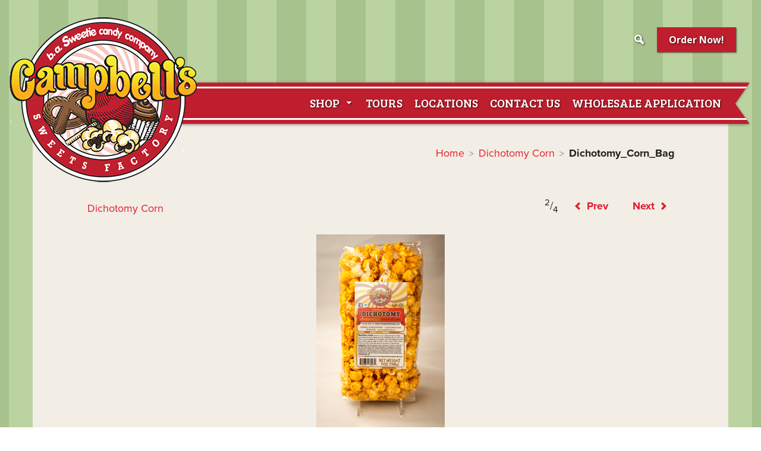

--- FILE ---
content_type: text/html; charset=UTF-8
request_url: https://www.campbellssweets.com/?attachment_id=3191
body_size: 10862
content:
<!DOCTYPE html>
<!--[if lt IE 7]>      <html class="no-js lt-ie9 lt-ie8 lt-ie7" lang="en-US"> <![endif]-->
<!--[if IE 7]>         <html class="no-js lt-ie9 lt-ie8" lang="en-US"> <![endif]-->
<!--[if IE 8]>         <html class="no-js lt-ie9" lang="en-US"> <![endif]-->
<!--[if gt IE 8]><!--> <html class="no-js" lang="en-US"> <!--<![endif]-->
<head>
	<meta charset="UTF-8">
	<meta name="viewport" content="width=device-width">
		
		<meta name='robots' content='index, follow, max-image-preview:large, max-snippet:-1, max-video-preview:-1' />
	<style>img:is([sizes="auto" i], [sizes^="auto," i]) { contain-intrinsic-size: 3000px 1500px }</style>
	
<!-- Google Tag Manager for WordPress by gtm4wp.com -->
<script data-cfasync="false" data-pagespeed-no-defer>
	var gtm4wp_datalayer_name = "dataLayer";
	var dataLayer = dataLayer || [];
</script>
<!-- End Google Tag Manager for WordPress by gtm4wp.com -->
	<!-- This site is optimized with the Yoast SEO plugin v26.7 - https://yoast.com/wordpress/plugins/seo/ -->
	<link rel="canonical" href="https://www.campbellssweets.com/" />
	<meta property="og:locale" content="en_US" />
	<meta property="og:type" content="article" />
	<meta property="og:title" content="Dichotomy_Corn_Bag - Campbell&#039;s Sweets Factory - Cleveland&#039;s Favorite Popcorn!" />
	<meta property="og:url" content="https://www.campbellssweets.com/" />
	<meta property="og:site_name" content="Campbell&#039;s Sweets Factory - Cleveland&#039;s Favorite Popcorn!" />
	<meta property="article:publisher" content="https://www.facebook.com/campbellssweets" />
	<meta property="og:image" content="https://www.campbellssweets.com" />
	<meta property="og:image:width" content="216" />
	<meta property="og:image:height" content="360" />
	<meta property="og:image:type" content="image/png" />
	<meta name="twitter:card" content="summary_large_image" />
	<meta name="twitter:site" content="@campbellssweets" />
	<script type="application/ld+json" class="yoast-schema-graph">{"@context":"https://schema.org","@graph":[{"@type":"WebPage","@id":"https://www.campbellssweets.com/","url":"https://www.campbellssweets.com/","name":"Dichotomy_Corn_Bag - Campbell&#039;s Sweets Factory - Cleveland&#039;s Favorite Popcorn!","isPartOf":{"@id":"https://www.campbellssweets.com/#website"},"primaryImageOfPage":{"@id":"https://www.campbellssweets.com/#primaryimage"},"image":{"@id":"https://www.campbellssweets.com/#primaryimage"},"thumbnailUrl":"https://www.campbellssweets.com/wp-content/uploads/2016/02/Dichotomy_Corn_Bag.png","datePublished":"2016-02-23T20:22:12+00:00","breadcrumb":{"@id":"https://www.campbellssweets.com/#breadcrumb"},"inLanguage":"en-US","potentialAction":[{"@type":"ReadAction","target":["https://www.campbellssweets.com/"]}]},{"@type":"ImageObject","inLanguage":"en-US","@id":"https://www.campbellssweets.com/#primaryimage","url":"https://www.campbellssweets.com/wp-content/uploads/2016/02/Dichotomy_Corn_Bag.png","contentUrl":"https://www.campbellssweets.com/wp-content/uploads/2016/02/Dichotomy_Corn_Bag.png","width":216,"height":360},{"@type":"BreadcrumbList","@id":"https://www.campbellssweets.com/#breadcrumb","itemListElement":[{"@type":"ListItem","position":1,"name":"Home","item":"https://www.campbellssweets.com/"},{"@type":"ListItem","position":2,"name":"Dichotomy_Corn_Bag"}]},{"@type":"WebSite","@id":"https://www.campbellssweets.com/#website","url":"https://www.campbellssweets.com/","name":"Campbell&#039;s Sweets Factory - Cleveland&#039;s Favorite Popcorn!","description":"Cleveland&#039;s favorite sweets shop featuring popcorn, and cupcakes, gifts and more!","publisher":{"@id":"https://www.campbellssweets.com/#organization"},"potentialAction":[{"@type":"SearchAction","target":{"@type":"EntryPoint","urlTemplate":"https://www.campbellssweets.com/?s={search_term_string}"},"query-input":{"@type":"PropertyValueSpecification","valueRequired":true,"valueName":"search_term_string"}}],"inLanguage":"en-US"},{"@type":"Organization","@id":"https://www.campbellssweets.com/#organization","name":"Campbell's Sweets Factory","url":"https://www.campbellssweets.com/","logo":{"@type":"ImageObject","inLanguage":"en-US","@id":"https://www.campbellssweets.com/#/schema/logo/image/","url":"https://campbellssweets.com/wp-content/uploads/2015/09/campbells-sweets-logo-medium.png","contentUrl":"https://campbellssweets.com/wp-content/uploads/2015/09/campbells-sweets-logo-medium.png","width":233,"height":203,"caption":"Campbell's Sweets Factory"},"image":{"@id":"https://www.campbellssweets.com/#/schema/logo/image/"},"sameAs":["https://www.facebook.com/campbellssweets","https://x.com/campbellssweets"]}]}</script>
	<!-- / Yoast SEO plugin. -->


<link rel='dns-prefetch' href='//www.campbellssweets.com' />
<link rel='dns-prefetch' href='//fonts.googleapis.com' />
<link rel="alternate" type="application/rss+xml" title="Campbell&#039;s Sweets Factory - Cleveland&#039;s Favorite Popcorn! &raquo; Feed" href="https://www.campbellssweets.com/feed/" />
<link rel="alternate" type="application/rss+xml" title="Campbell&#039;s Sweets Factory - Cleveland&#039;s Favorite Popcorn! &raquo; Comments Feed" href="https://www.campbellssweets.com/comments/feed/" />
<script type="text/javascript">
/* <![CDATA[ */
window._wpemojiSettings = {"baseUrl":"https:\/\/s.w.org\/images\/core\/emoji\/16.0.1\/72x72\/","ext":".png","svgUrl":"https:\/\/s.w.org\/images\/core\/emoji\/16.0.1\/svg\/","svgExt":".svg","source":{"concatemoji":"https:\/\/www.campbellssweets.com\/wp-includes\/js\/wp-emoji-release.min.js"}};
/*! This file is auto-generated */
!function(s,n){var o,i,e;function c(e){try{var t={supportTests:e,timestamp:(new Date).valueOf()};sessionStorage.setItem(o,JSON.stringify(t))}catch(e){}}function p(e,t,n){e.clearRect(0,0,e.canvas.width,e.canvas.height),e.fillText(t,0,0);var t=new Uint32Array(e.getImageData(0,0,e.canvas.width,e.canvas.height).data),a=(e.clearRect(0,0,e.canvas.width,e.canvas.height),e.fillText(n,0,0),new Uint32Array(e.getImageData(0,0,e.canvas.width,e.canvas.height).data));return t.every(function(e,t){return e===a[t]})}function u(e,t){e.clearRect(0,0,e.canvas.width,e.canvas.height),e.fillText(t,0,0);for(var n=e.getImageData(16,16,1,1),a=0;a<n.data.length;a++)if(0!==n.data[a])return!1;return!0}function f(e,t,n,a){switch(t){case"flag":return n(e,"\ud83c\udff3\ufe0f\u200d\u26a7\ufe0f","\ud83c\udff3\ufe0f\u200b\u26a7\ufe0f")?!1:!n(e,"\ud83c\udde8\ud83c\uddf6","\ud83c\udde8\u200b\ud83c\uddf6")&&!n(e,"\ud83c\udff4\udb40\udc67\udb40\udc62\udb40\udc65\udb40\udc6e\udb40\udc67\udb40\udc7f","\ud83c\udff4\u200b\udb40\udc67\u200b\udb40\udc62\u200b\udb40\udc65\u200b\udb40\udc6e\u200b\udb40\udc67\u200b\udb40\udc7f");case"emoji":return!a(e,"\ud83e\udedf")}return!1}function g(e,t,n,a){var r="undefined"!=typeof WorkerGlobalScope&&self instanceof WorkerGlobalScope?new OffscreenCanvas(300,150):s.createElement("canvas"),o=r.getContext("2d",{willReadFrequently:!0}),i=(o.textBaseline="top",o.font="600 32px Arial",{});return e.forEach(function(e){i[e]=t(o,e,n,a)}),i}function t(e){var t=s.createElement("script");t.src=e,t.defer=!0,s.head.appendChild(t)}"undefined"!=typeof Promise&&(o="wpEmojiSettingsSupports",i=["flag","emoji"],n.supports={everything:!0,everythingExceptFlag:!0},e=new Promise(function(e){s.addEventListener("DOMContentLoaded",e,{once:!0})}),new Promise(function(t){var n=function(){try{var e=JSON.parse(sessionStorage.getItem(o));if("object"==typeof e&&"number"==typeof e.timestamp&&(new Date).valueOf()<e.timestamp+604800&&"object"==typeof e.supportTests)return e.supportTests}catch(e){}return null}();if(!n){if("undefined"!=typeof Worker&&"undefined"!=typeof OffscreenCanvas&&"undefined"!=typeof URL&&URL.createObjectURL&&"undefined"!=typeof Blob)try{var e="postMessage("+g.toString()+"("+[JSON.stringify(i),f.toString(),p.toString(),u.toString()].join(",")+"));",a=new Blob([e],{type:"text/javascript"}),r=new Worker(URL.createObjectURL(a),{name:"wpTestEmojiSupports"});return void(r.onmessage=function(e){c(n=e.data),r.terminate(),t(n)})}catch(e){}c(n=g(i,f,p,u))}t(n)}).then(function(e){for(var t in e)n.supports[t]=e[t],n.supports.everything=n.supports.everything&&n.supports[t],"flag"!==t&&(n.supports.everythingExceptFlag=n.supports.everythingExceptFlag&&n.supports[t]);n.supports.everythingExceptFlag=n.supports.everythingExceptFlag&&!n.supports.flag,n.DOMReady=!1,n.readyCallback=function(){n.DOMReady=!0}}).then(function(){return e}).then(function(){var e;n.supports.everything||(n.readyCallback(),(e=n.source||{}).concatemoji?t(e.concatemoji):e.wpemoji&&e.twemoji&&(t(e.twemoji),t(e.wpemoji)))}))}((window,document),window._wpemojiSettings);
/* ]]> */
</script>
<style id='wp-emoji-styles-inline-css' type='text/css'>

	img.wp-smiley, img.emoji {
		display: inline !important;
		border: none !important;
		box-shadow: none !important;
		height: 1em !important;
		width: 1em !important;
		margin: 0 0.07em !important;
		vertical-align: -0.1em !important;
		background: none !important;
		padding: 0 !important;
	}
</style>
<link rel='stylesheet' id='wp-block-library-css' href='https://www.campbellssweets.com/wp-includes/css/dist/block-library/style.min.css' type='text/css' media='all' />
<style id='classic-theme-styles-inline-css' type='text/css'>
/*! This file is auto-generated */
.wp-block-button__link{color:#fff;background-color:#32373c;border-radius:9999px;box-shadow:none;text-decoration:none;padding:calc(.667em + 2px) calc(1.333em + 2px);font-size:1.125em}.wp-block-file__button{background:#32373c;color:#fff;text-decoration:none}
</style>
<style id='global-styles-inline-css' type='text/css'>
:root{--wp--preset--aspect-ratio--square: 1;--wp--preset--aspect-ratio--4-3: 4/3;--wp--preset--aspect-ratio--3-4: 3/4;--wp--preset--aspect-ratio--3-2: 3/2;--wp--preset--aspect-ratio--2-3: 2/3;--wp--preset--aspect-ratio--16-9: 16/9;--wp--preset--aspect-ratio--9-16: 9/16;--wp--preset--color--black: #000000;--wp--preset--color--cyan-bluish-gray: #abb8c3;--wp--preset--color--white: #ffffff;--wp--preset--color--pale-pink: #f78da7;--wp--preset--color--vivid-red: #cf2e2e;--wp--preset--color--luminous-vivid-orange: #ff6900;--wp--preset--color--luminous-vivid-amber: #fcb900;--wp--preset--color--light-green-cyan: #7bdcb5;--wp--preset--color--vivid-green-cyan: #00d084;--wp--preset--color--pale-cyan-blue: #8ed1fc;--wp--preset--color--vivid-cyan-blue: #0693e3;--wp--preset--color--vivid-purple: #9b51e0;--wp--preset--gradient--vivid-cyan-blue-to-vivid-purple: linear-gradient(135deg,rgba(6,147,227,1) 0%,rgb(155,81,224) 100%);--wp--preset--gradient--light-green-cyan-to-vivid-green-cyan: linear-gradient(135deg,rgb(122,220,180) 0%,rgb(0,208,130) 100%);--wp--preset--gradient--luminous-vivid-amber-to-luminous-vivid-orange: linear-gradient(135deg,rgba(252,185,0,1) 0%,rgba(255,105,0,1) 100%);--wp--preset--gradient--luminous-vivid-orange-to-vivid-red: linear-gradient(135deg,rgba(255,105,0,1) 0%,rgb(207,46,46) 100%);--wp--preset--gradient--very-light-gray-to-cyan-bluish-gray: linear-gradient(135deg,rgb(238,238,238) 0%,rgb(169,184,195) 100%);--wp--preset--gradient--cool-to-warm-spectrum: linear-gradient(135deg,rgb(74,234,220) 0%,rgb(151,120,209) 20%,rgb(207,42,186) 40%,rgb(238,44,130) 60%,rgb(251,105,98) 80%,rgb(254,248,76) 100%);--wp--preset--gradient--blush-light-purple: linear-gradient(135deg,rgb(255,206,236) 0%,rgb(152,150,240) 100%);--wp--preset--gradient--blush-bordeaux: linear-gradient(135deg,rgb(254,205,165) 0%,rgb(254,45,45) 50%,rgb(107,0,62) 100%);--wp--preset--gradient--luminous-dusk: linear-gradient(135deg,rgb(255,203,112) 0%,rgb(199,81,192) 50%,rgb(65,88,208) 100%);--wp--preset--gradient--pale-ocean: linear-gradient(135deg,rgb(255,245,203) 0%,rgb(182,227,212) 50%,rgb(51,167,181) 100%);--wp--preset--gradient--electric-grass: linear-gradient(135deg,rgb(202,248,128) 0%,rgb(113,206,126) 100%);--wp--preset--gradient--midnight: linear-gradient(135deg,rgb(2,3,129) 0%,rgb(40,116,252) 100%);--wp--preset--font-size--small: 13px;--wp--preset--font-size--medium: 20px;--wp--preset--font-size--large: 36px;--wp--preset--font-size--x-large: 42px;--wp--preset--spacing--20: 0.44rem;--wp--preset--spacing--30: 0.67rem;--wp--preset--spacing--40: 1rem;--wp--preset--spacing--50: 1.5rem;--wp--preset--spacing--60: 2.25rem;--wp--preset--spacing--70: 3.38rem;--wp--preset--spacing--80: 5.06rem;--wp--preset--shadow--natural: 6px 6px 9px rgba(0, 0, 0, 0.2);--wp--preset--shadow--deep: 12px 12px 50px rgba(0, 0, 0, 0.4);--wp--preset--shadow--sharp: 6px 6px 0px rgba(0, 0, 0, 0.2);--wp--preset--shadow--outlined: 6px 6px 0px -3px rgba(255, 255, 255, 1), 6px 6px rgba(0, 0, 0, 1);--wp--preset--shadow--crisp: 6px 6px 0px rgba(0, 0, 0, 1);}:where(.is-layout-flex){gap: 0.5em;}:where(.is-layout-grid){gap: 0.5em;}body .is-layout-flex{display: flex;}.is-layout-flex{flex-wrap: wrap;align-items: center;}.is-layout-flex > :is(*, div){margin: 0;}body .is-layout-grid{display: grid;}.is-layout-grid > :is(*, div){margin: 0;}:where(.wp-block-columns.is-layout-flex){gap: 2em;}:where(.wp-block-columns.is-layout-grid){gap: 2em;}:where(.wp-block-post-template.is-layout-flex){gap: 1.25em;}:where(.wp-block-post-template.is-layout-grid){gap: 1.25em;}.has-black-color{color: var(--wp--preset--color--black) !important;}.has-cyan-bluish-gray-color{color: var(--wp--preset--color--cyan-bluish-gray) !important;}.has-white-color{color: var(--wp--preset--color--white) !important;}.has-pale-pink-color{color: var(--wp--preset--color--pale-pink) !important;}.has-vivid-red-color{color: var(--wp--preset--color--vivid-red) !important;}.has-luminous-vivid-orange-color{color: var(--wp--preset--color--luminous-vivid-orange) !important;}.has-luminous-vivid-amber-color{color: var(--wp--preset--color--luminous-vivid-amber) !important;}.has-light-green-cyan-color{color: var(--wp--preset--color--light-green-cyan) !important;}.has-vivid-green-cyan-color{color: var(--wp--preset--color--vivid-green-cyan) !important;}.has-pale-cyan-blue-color{color: var(--wp--preset--color--pale-cyan-blue) !important;}.has-vivid-cyan-blue-color{color: var(--wp--preset--color--vivid-cyan-blue) !important;}.has-vivid-purple-color{color: var(--wp--preset--color--vivid-purple) !important;}.has-black-background-color{background-color: var(--wp--preset--color--black) !important;}.has-cyan-bluish-gray-background-color{background-color: var(--wp--preset--color--cyan-bluish-gray) !important;}.has-white-background-color{background-color: var(--wp--preset--color--white) !important;}.has-pale-pink-background-color{background-color: var(--wp--preset--color--pale-pink) !important;}.has-vivid-red-background-color{background-color: var(--wp--preset--color--vivid-red) !important;}.has-luminous-vivid-orange-background-color{background-color: var(--wp--preset--color--luminous-vivid-orange) !important;}.has-luminous-vivid-amber-background-color{background-color: var(--wp--preset--color--luminous-vivid-amber) !important;}.has-light-green-cyan-background-color{background-color: var(--wp--preset--color--light-green-cyan) !important;}.has-vivid-green-cyan-background-color{background-color: var(--wp--preset--color--vivid-green-cyan) !important;}.has-pale-cyan-blue-background-color{background-color: var(--wp--preset--color--pale-cyan-blue) !important;}.has-vivid-cyan-blue-background-color{background-color: var(--wp--preset--color--vivid-cyan-blue) !important;}.has-vivid-purple-background-color{background-color: var(--wp--preset--color--vivid-purple) !important;}.has-black-border-color{border-color: var(--wp--preset--color--black) !important;}.has-cyan-bluish-gray-border-color{border-color: var(--wp--preset--color--cyan-bluish-gray) !important;}.has-white-border-color{border-color: var(--wp--preset--color--white) !important;}.has-pale-pink-border-color{border-color: var(--wp--preset--color--pale-pink) !important;}.has-vivid-red-border-color{border-color: var(--wp--preset--color--vivid-red) !important;}.has-luminous-vivid-orange-border-color{border-color: var(--wp--preset--color--luminous-vivid-orange) !important;}.has-luminous-vivid-amber-border-color{border-color: var(--wp--preset--color--luminous-vivid-amber) !important;}.has-light-green-cyan-border-color{border-color: var(--wp--preset--color--light-green-cyan) !important;}.has-vivid-green-cyan-border-color{border-color: var(--wp--preset--color--vivid-green-cyan) !important;}.has-pale-cyan-blue-border-color{border-color: var(--wp--preset--color--pale-cyan-blue) !important;}.has-vivid-cyan-blue-border-color{border-color: var(--wp--preset--color--vivid-cyan-blue) !important;}.has-vivid-purple-border-color{border-color: var(--wp--preset--color--vivid-purple) !important;}.has-vivid-cyan-blue-to-vivid-purple-gradient-background{background: var(--wp--preset--gradient--vivid-cyan-blue-to-vivid-purple) !important;}.has-light-green-cyan-to-vivid-green-cyan-gradient-background{background: var(--wp--preset--gradient--light-green-cyan-to-vivid-green-cyan) !important;}.has-luminous-vivid-amber-to-luminous-vivid-orange-gradient-background{background: var(--wp--preset--gradient--luminous-vivid-amber-to-luminous-vivid-orange) !important;}.has-luminous-vivid-orange-to-vivid-red-gradient-background{background: var(--wp--preset--gradient--luminous-vivid-orange-to-vivid-red) !important;}.has-very-light-gray-to-cyan-bluish-gray-gradient-background{background: var(--wp--preset--gradient--very-light-gray-to-cyan-bluish-gray) !important;}.has-cool-to-warm-spectrum-gradient-background{background: var(--wp--preset--gradient--cool-to-warm-spectrum) !important;}.has-blush-light-purple-gradient-background{background: var(--wp--preset--gradient--blush-light-purple) !important;}.has-blush-bordeaux-gradient-background{background: var(--wp--preset--gradient--blush-bordeaux) !important;}.has-luminous-dusk-gradient-background{background: var(--wp--preset--gradient--luminous-dusk) !important;}.has-pale-ocean-gradient-background{background: var(--wp--preset--gradient--pale-ocean) !important;}.has-electric-grass-gradient-background{background: var(--wp--preset--gradient--electric-grass) !important;}.has-midnight-gradient-background{background: var(--wp--preset--gradient--midnight) !important;}.has-small-font-size{font-size: var(--wp--preset--font-size--small) !important;}.has-medium-font-size{font-size: var(--wp--preset--font-size--medium) !important;}.has-large-font-size{font-size: var(--wp--preset--font-size--large) !important;}.has-x-large-font-size{font-size: var(--wp--preset--font-size--x-large) !important;}
:where(.wp-block-post-template.is-layout-flex){gap: 1.25em;}:where(.wp-block-post-template.is-layout-grid){gap: 1.25em;}
:where(.wp-block-columns.is-layout-flex){gap: 2em;}:where(.wp-block-columns.is-layout-grid){gap: 2em;}
:root :where(.wp-block-pullquote){font-size: 1.5em;line-height: 1.6;}
</style>
<link rel='stylesheet' id='icomoon-icon-fonts-css' href='https://www.campbellssweets.com/wp-content/themes/arca/css/icomoon/style.css' type='text/css' media='all' />
<link rel='stylesheet' id='arca-fonts-primary-css' href='//fonts.googleapis.com/css?family=Open+Sans%3A400italic%2C700italic%2C400%2C700' type='text/css' media='all' />
<link rel='stylesheet' id='meks-social-widget-css' href='https://www.campbellssweets.com/wp-content/plugins/meks-smart-social-widget/css/style.css' type='text/css' media='all' />
<link rel='stylesheet' id='csf-bree-serif-css' href='//fonts.googleapis.com/css?family=Bree+Serif' type='text/css' media='all' />
<link rel='stylesheet' id='child-theme-style-css' href='https://www.campbellssweets.com/wp-content/themes/campbells-sweets-factory/style.css' type='text/css' media='all' />
<link rel='stylesheet' id='go-slides-base-overrides-css' href='https://www.campbellssweets.com/wp-content/themes/campbells-sweets-factory/css/go-slides-style.css' type='text/css' media='all' />
<script type="text/javascript" src="https://www.campbellssweets.com/wp-includes/js/jquery/jquery.min.js" id="jquery-core-js"></script>
<script type="text/javascript" src="https://www.campbellssweets.com/wp-includes/js/jquery/jquery-migrate.min.js" id="jquery-migrate-js"></script>
<script type="text/javascript" src="https://www.campbellssweets.com/wp-content/themes/campbells-sweets-factory/js/jquery.mixitup.min.js" id="csf-mixitup-js-js"></script>
<script type="text/javascript" id="csf-main-js-js-extra">
/* <![CDATA[ */
var csf_js_data = {"number_of_flavors":{"3142":1,"3144":2,"3146":3},"number_of_bags":{"3180":3,"3182":6,"3183":12}};
/* ]]> */
</script>
<script type="text/javascript" src="https://www.campbellssweets.com/wp-content/themes/campbells-sweets-factory/js/child-theme.js" id="csf-main-js-js"></script>
<script type="text/javascript" src="https://www.campbellssweets.com/wp-content/themes/arca/bower_components/modernizr/modernizr.js" id="modernizr-js"></script>
<script type="text/javascript" src="https://www.campbellssweets.com/wp-content/themes/arca/bower_components/jquery.cookie/jquery.cookie.js" id="jquery-cookie-js"></script>
<script type="text/javascript" src="https://www.campbellssweets.com/wp-content/themes/arca/bower_components/jquery-placeholder/jquery.placeholder.js" id="jquery-placeholder-js"></script>
<script type="text/javascript" src="https://www.campbellssweets.com/wp-content/themes/arca/js/scrollup/scrollup.min.js" id="jquery-scrollup-js"></script>
<script type="text/javascript" src="https://www.campbellssweets.com/wp-content/themes/arca/js/jquery.fitvids.js" id="jquery-fitvids-js-js"></script>
<script type="text/javascript" src="https://www.campbellssweets.com/wp-content/themes/arca/js/MutationObserver.js" id="MutationObserver-js-js"></script>
<script type="text/javascript" src="https://www.campbellssweets.com/wp-includes/js/imagesloaded.min.js" id="imagesloaded-js"></script>
<script type="text/javascript" src="https://www.campbellssweets.com/wp-includes/js/masonry.min.js" id="masonry-js"></script>
<script type="text/javascript" src="https://www.campbellssweets.com/wp-includes/js/jquery/jquery.masonry.min.js" id="jquery-masonry-js"></script>
<script type="text/javascript" src="https://www.campbellssweets.com/wp-includes/js/jquery/jquery.query.js" id="jquery-query-js"></script>
<script type="text/javascript" src="https://www.campbellssweets.com/wp-content/themes/arca/js/site.js" id="site-js-js"></script>
<link rel="https://api.w.org/" href="https://www.campbellssweets.com/wp-json/" /><link rel="alternate" title="JSON" type="application/json" href="https://www.campbellssweets.com/wp-json/wp/v2/media/3191" /><link rel="EditURI" type="application/rsd+xml" title="RSD" href="https://www.campbellssweets.com/xmlrpc.php?rsd" />
<meta name="generator" content="WordPress 6.8.3" />
<link rel='shortlink' href='https://www.campbellssweets.com/?p=3191' />
<link rel="alternate" title="oEmbed (JSON)" type="application/json+oembed" href="https://www.campbellssweets.com/wp-json/oembed/1.0/embed?url=https%3A%2F%2Fwww.campbellssweets.com%2F%3Fattachment_id%3D3191%23top" />
<link rel="alternate" title="oEmbed (XML)" type="text/xml+oembed" href="https://www.campbellssweets.com/wp-json/oembed/1.0/embed?url=https%3A%2F%2Fwww.campbellssweets.com%2F%3Fattachment_id%3D3191%23top&#038;format=xml" />
		<meta name="author" content="Campbell&#039;s Sweets Factory">
		<meta name="classification" content="Foods, Desserts, Candies, Gift Baskets, Novelties, Gift Ideas">
		<meta name="copyright" content="Copyright Campbell&#039;s Sweets Factory - All rights Reserved.">
		<meta name="designer" content="Go Media Inc.">
		<meta name="distribution" content="Global">
		<meta name="language" content="en-US">
		<meta name="publisher" content="Campbell&#039;s Sweets Factory">
		<meta name="rating" content="General">
		<meta name="resource-type" content="Document">
		<meta name="revisit-after" content="3">
		<meta name="subject" content="Foods, Desserts, Candies, Gift Baskets, Novelties, Gift Ideas">
		<meta name="template" content="Campbell&#039;s Sweets Factory">
		<meta name="p:domain_verify" content="aaeedcad504a0144e4ede045671215a5" />

<!-- Google Tag Manager for WordPress by gtm4wp.com -->
<!-- GTM Container placement set to footer -->
<script data-cfasync="false" data-pagespeed-no-defer>
	var dataLayer_content = {"pagePostType":"attachment","pagePostType2":"single-attachment","pagePostAuthor":"Campbell's Sweets Factory"};
	dataLayer.push( dataLayer_content );
</script>
<script data-cfasync="false" data-pagespeed-no-defer>
(function(w,d,s,l,i){w[l]=w[l]||[];w[l].push({'gtm.start':
new Date().getTime(),event:'gtm.js'});var f=d.getElementsByTagName(s)[0],
j=d.createElement(s),dl=l!='dataLayer'?'&l='+l:'';j.async=true;j.src=
'//www.googletagmanager.com/gtm.js?id='+i+dl;f.parentNode.insertBefore(j,f);
})(window,document,'script','dataLayer','GTM-KNL7PG6');
</script>
<!-- End Google Tag Manager for WordPress by gtm4wp.com --><meta name="viewport" content="width=device-width">
<link rel="icon" href="https://www.campbellssweets.com/wp-content/uploads/2015/09/campbells-favicon.png" sizes="32x32" />
<link rel="icon" href="https://www.campbellssweets.com/wp-content/uploads/2015/09/campbells-favicon.png" sizes="192x192" />
<link rel="apple-touch-icon" href="https://www.campbellssweets.com/wp-content/uploads/2015/09/campbells-favicon.png" />
<meta name="msapplication-TileImage" content="https://www.campbellssweets.com/wp-content/uploads/2015/09/campbells-favicon.png" />
<!-- BEGIN Adobe Fonts for WordPress --><script>
  (function(d) {
    var config = {
      kitId: 'pyk5lsf',
      scriptTimeout: 3000,
      async: true
    },
    h=d.documentElement,t=setTimeout(function(){h.className=h.className.replace(/\bwf-loading\b/g,"")+" wf-inactive";},config.scriptTimeout),tk=d.createElement("script"),f=false,s=d.getElementsByTagName("script")[0],a;h.className+=" wf-loading";tk.src='https://use.typekit.net/'+config.kitId+'.js';tk.async=true;tk.onload=tk.onreadystatechange=function(){a=this.readyState;if(f||a&&a!="complete"&&a!="loaded")return;f=true;clearTimeout(t);try{Typekit.load(config)}catch(e){}};s.parentNode.insertBefore(tk,s)
  })(document);
</script><!-- END Adobe Fonts for WordPress -->		<style type="text/css" id="wp-custom-css">
			.white.widget_nav_menu h3, .white.widget_nav_menu .menu-icon > a:before, .white.widget_nav_menu h3, .white.widget_nav_menu li.menu-icon {
	color: #ffffff !important
}

.footer-primary .footer-widget-area {
	margin-bottom: 20px
}		</style>
		</head>

<body id="body" class="attachment wp-singular attachment-template-default single single-attachment postid-3191 attachmentid-3191 attachment-png wp-theme-arca wp-child-theme-campbells-sweets-factory">
		
	
		<div id="page" class="layout-page">
		
<!--[if lte IE 9]>
	<div class="incompatible-browser alert-box alert" data-alert>
		Your browser is out of date. Some features on this website may not work correctly until your browser is updated. Please use <a href="https://www.google.com/intl/en/chrome/browser/">Google Chrome</a> or another standards compliant web browser.		<a class="close">&times;</a>
	</div>		
<![endif]-->	
	
				<header id="header" class="layout-header">
			 
<nav id="nav-bar" class="nav-bar">
	
	
	<div class="nav-bar-tray">
				<div class="tray-left">
				<div class="site-name">
		<h1><a class="has-logo-image" href="https://www.campbellssweets.com/" title="Campbell&#039;s Sweets Factory &#8211; Cleveland&#039;s Favorite Popcorn!"><img class="logo-image" src="https://campbellssweets.com/wp-content/uploads/2015/10/campbells-sweets-factory-small-logo1.png" alt="Logo Image"/></a></h1>
	</div>
			</div><!-- .tray-left -->
		
				
		<div class="tray-right">
								
	<div class="toggle-button-search toggle-button">
		<i class="icon-search"></i>
	</div>
						
	<div class="toggle-button-navs toggle-button">
		<i class="menu-toggle-icon toggle-icon"></i>
		<span class="menu-toggle-label toggle-label">Menu</span>
	</div>
			</div><!-- .tray-right -->
			</div><!-- .nav-bar-tray -->
	
	
						
	<div class="toggle-content-search toggle-content">
		<div class="search-wrap">
			
<form method="get" class="search" action="https://www.campbellssweets.com/">
		<input type="text" class="search-field" name="s" placeholder="Search..." value="Search..."/>
	<button type="submit" class="search-submit icon-search" name="submit" value="Search..."></button>	
</form>
		</div>
	</div>
						
	<div class="toggle-content-navs toggle-content">
		<nav class="menu-nav">
			<div class="menu-nav-group">
				<ul class="nav-bar-1 menu"><li class="menu-item menu-item-type-custom menu-item-object-custom menu-item-has-children menu-item-98784"><a href="https://shop.campbellssweets.com/">Shop</a>
<ul class="sub-menu">
	<li class="menu-item menu-item-type-custom menu-item-object-custom menu-item-98777"><a href="https://shop.campbellssweets.com/collections/all">All Products</a></li>
	<li class="menu-item menu-item-type-custom menu-item-object-custom menu-item-98776"><a href="https://shop.campbellssweets.com/collections/gourmet-popcorn">Gourmet Popcorn</a></li>
	<li class="menu-item menu-item-type-custom menu-item-object-custom menu-item-98778"><a href="https://shop.campbellssweets.com/collections/popcorn-tins">Popcorn Tins</a></li>
	<li class="menu-item menu-item-type-custom menu-item-object-custom menu-item-98779"><a href="https://shop.campbellssweets.com/collections/specialty-popcorn">Specialty Popcorn</a></li>
	<li class="menu-item menu-item-type-custom menu-item-object-custom menu-item-98780"><a href="https://shop.campbellssweets.com/collections/chocolate-sweets">Chocolate Sweets</a></li>
	<li class="menu-item menu-item-type-custom menu-item-object-custom menu-item-98781"><a href="https://shop.campbellssweets.com/collections/holiday">Holiday</a></li>
	<li class="menu-item menu-item-type-custom menu-item-object-custom menu-item-98782"><a href="https://shop.campbellssweets.com/collections/gift">Gift</a></li>
</ul>
</li>
<li class="menu-item menu-item-type-post_type menu-item-object-page menu-item-48"><a href="https://www.campbellssweets.com/?page_id=35">Tours</a></li>
<li class="csfl_location menu-item menu-item-type-custom menu-item-object-custom menu-item-3011"><a href="/locations/">Locations</a></li>
<li class="menu-item menu-item-type-post_type menu-item-object-page menu-item-23120"><a href="https://www.campbellssweets.com/contact-us/">Contact Us</a></li>
<li class="menu-item menu-item-type-custom menu-item-object-custom menu-item-98837"><a href="https://form.jotform.com/210564382348154">Wholesale Application</a></li>
</ul><ul class="nav-bar-2 menu"><li class="menu-item menu-item-type-post_type menu-item-object-page menu-item-12579"><a href="https://www.campbellssweets.com/employment/">Employment</a></li>
<li class="menu-item menu-item-type-post_type menu-item-object-page menu-item-186"><a href="https://www.campbellssweets.com/contact-us/">Contact Us</a></li>
</ul><ul class="nav-bar-3 menu"><li class="menu-item menu-item-type-post_type menu-item-object-page menu-item-12579"><a href="https://www.campbellssweets.com/employment/">Employment</a></li>
<li class="menu-item menu-item-type-post_type menu-item-object-page menu-item-186"><a href="https://www.campbellssweets.com/contact-us/">Contact Us</a></li>
</ul>			</div><!-- .menu-nav-group -->
		</nav><!-- .menu-nav -->
	</div><!-- .toggle-content-navs .toggle-content -->
		
	
	</nav><!-- #nav-bar .nav-bar -->

<div class="large-navigation-wrap-outer">
	<div class="large-navigation-wrap-inner"> 
<nav class="nav-secondary arca-nav large">
		<div class="row">
		<div class="large-12 columns">
			<div class="menu-wrapper"><ul class="menu-left menu"><li class="menu-item">
<form method="get" class="search-form" action="https://www.campbellssweets.com/">
		<input type="text" class="search-field" name="s" placeholder="" value=""/>
	<button type="submit" class="search-submit icon-search" name="submit" value=""></button>	
</form>
<a class="icon-search icon-search-toggle" href="#"></a>

</li></ul><ul class="menu-right menu"><li class="highlight menu-item menu-item-type-post_type menu-item-object-page menu-item-3651"><a href="https://www.campbellssweets.com/shop/">Order Now!</a></li>
</ul>			</div>
		</div>
	</div></nav><!-- .nav-secondary .arca-nav .large -->	
	
 
<div class="big-logo site-name">
	<h1 id="site-title" class="site-title"><a class="has-logo-image" href="https://www.campbellssweets.com/" title="Campbell&#039;s Sweets Factory &#8211; Cleveland&#039;s Favorite Popcorn!"><img class="logo-image" src="https://campbellssweets.com/wp-content/uploads/2015/10/logo-main.png" alt="Logo Image"/></a></h1>
</div>
 	
<nav class="nav-primary arca-nav large">
		<div class="row">
		<div class="large-12 columns">
	<ul class="menu-right menu"><li class="menu-item menu-item-type-custom menu-item-object-custom menu-item-has-children menu-item-98784"><a href="https://shop.campbellssweets.com/"><span>Shop</span></a>
<ul class="sub-menu">
	<li class="menu-item menu-item-type-custom menu-item-object-custom menu-item-98777"><a href="https://shop.campbellssweets.com/collections/all"><span>All Products</span></a></li>
	<li class="menu-item menu-item-type-custom menu-item-object-custom menu-item-98776"><a href="https://shop.campbellssweets.com/collections/gourmet-popcorn"><span>Gourmet Popcorn</span></a></li>
	<li class="menu-item menu-item-type-custom menu-item-object-custom menu-item-98778"><a href="https://shop.campbellssweets.com/collections/popcorn-tins"><span>Popcorn Tins</span></a></li>
	<li class="menu-item menu-item-type-custom menu-item-object-custom menu-item-98779"><a href="https://shop.campbellssweets.com/collections/specialty-popcorn"><span>Specialty Popcorn</span></a></li>
	<li class="menu-item menu-item-type-custom menu-item-object-custom menu-item-98780"><a href="https://shop.campbellssweets.com/collections/chocolate-sweets"><span>Chocolate Sweets</span></a></li>
	<li class="menu-item menu-item-type-custom menu-item-object-custom menu-item-98781"><a href="https://shop.campbellssweets.com/collections/holiday"><span>Holiday</span></a></li>
	<li class="menu-item menu-item-type-custom menu-item-object-custom menu-item-98782"><a href="https://shop.campbellssweets.com/collections/gift"><span>Gift</span></a></li>
</ul>
</li>
<li class="menu-item menu-item-type-post_type menu-item-object-page menu-item-48"><a href="https://www.campbellssweets.com/?page_id=35"><span>Tours</span></a></li>
<li class="csfl_location menu-item menu-item-type-custom menu-item-object-custom menu-item-3011"><a href="/locations/"><span>Locations</span></a></li>
<li class="menu-item menu-item-type-post_type menu-item-object-page menu-item-23120"><a href="https://www.campbellssweets.com/contact-us/"><span>Contact Us</span></a></li>
<li class="menu-item menu-item-type-custom menu-item-object-custom menu-item-98837"><a href="https://form.jotform.com/210564382348154"><span>Wholesale Application</span></a></li>
</ul>		</div>
	</div>
	</nav><!-- .nav-primary .arca-nav .large -->

	</div><!-- .large-navigation-wrap-inner -->
</div><!-- .large-navigation-wrap-outer -->		</header><!-- #header .layout-header -->
					
			
				<div id="page-content" class="layout-page-content">
			
<div id="page-content-inner-wrap" class="layout-page-content-inner-wrap">
	
<div id="breadcrumbs" class="breadcrumb-navigation-wrap">	
	<div class="row">	
		<div class="large-12 columns">
		
			<div class="breadcrumb-navigation">
				<span typeof="v:Breadcrumb"><a rel="v:url" property="v:title" title="Go to Campbell&#039;s Sweets Factory - Cleveland&#039;s Favorite Popcorn!." href="https://www.campbellssweets.com" class="home">Home</a></span><span class="sep">&gt;</span><span typeof="v:Breadcrumb"><a rel="v:url" property="v:title" title="Go to Dichotomy Corn." href="https://www.campbellssweets.com/?p=3189">Dichotomy Corn</a></span><span class="sep">&gt;</span><span typeof="v:Breadcrumb"><span property="v:title">Dichotomy_Corn_Bag</span></span>			</div><!-- .breadcrumb-navigation -->
			
		</div><!-- .large-12 .columns -->					
	</div><!-- .row -->				
</div><!-- .breadcrumb-navigation-wrap -->
<main id="main-content" class="main-content layout-main">
	<nav class="attachment-nav-wrap">	<div class="row">				<div class="large-7 columns attachment-nav-left">			<a class="back-to-gallery" href="https://www.campbellssweets.com/?p=3189">				<i class="icon-reply"></i> Dichotomy Corn			</a>		</div><!-- .attachment-nav-left -->		<div class="large-5 columns attachment-nav-right">										<span class="attachment-counter">					<sup class="current">2</sup><span class="delim">/</span><sub>4</sub>				</span>								<a class="attachment-nav-link previous" href="https://www.campbellssweets.com/?attachment_id=3190#top" title="Dichotomy-Corn"><i class="icon-arrow-left"></i> Prev</a>				<a class="attachment-nav-link next" href="https://www.campbellssweets.com/?attachment_id=3192#top" title="Dichotomy-Corn-Popcorn-Bowl">Next <i class="icon-arrow-right"></i></a>										</div><!-- .attachment-nav-right -->			</div><!-- .row --></nav><!-- .attachment-nav-wrap --><article id="post-3191" class="post-3191 attachment type-attachment status-inherit hentry">			<div class="entry-content entry-attachment">			<div class="row">			<div class="large-12 columns">							<a href="https://www.campbellssweets.com/?attachment_id=3192#top" title="Dichotomy_Corn_Bag">					<img src="https://www.campbellssweets.com/wp-content/uploads/2016/02/Dichotomy_Corn_Bag.png" alt="Dichotomy_Corn_Bag" width="216" height="360" />				</a>															</div>		</div>			</div><!-- .entry-content .entry-attachment-->			<div class="attachment-title-wrap">			<div class="row">			<div class="large-12 columns">					<h1 class="attachment-title">											Dichotomy_Corn_Bag									</h1>			</div>		</div>			</div>		</article><!-- #post-{id} --></main><!-- .main-content -->
</div><!-- .layout-page-content-inner-wrap -->


					</div><!-- .layout-page-content -->
					
			
				<footer id="footer" class="layout-footer">
			
<div id="footer-primary" class="footer-primary">
	
	<div class="footer-primary-inner-wrap">
		<div class="row">
			<div class="large-12 columns">
	
				<section id="footer-widget-area" class="footer-widget-area footer-widget-area sidebar">
					<ul>
						<li id="mks_social_widget-2" class="widget-odd widget-last widget-first widget-1 widget-container mks_social_widget"><h3 class="widget-title">Follow Campbells</h3>
		
								<ul class="mks_social_widget_ul">
							<li><a href="https://www.facebook.com/campbellssweets" title="Facebook" class="socicon-facebook soc_rounded" target="_blank" rel="noopener" style="width: 48px; height: 48px; font-size: 16px;line-height:53px;"><span>facebook</span></a></li>
							<li><a href="https://twitter.com/campbellssweets" title="X (ex Twitter)" class="socicon-twitter soc_rounded" target="_blank" rel="noopener" style="width: 48px; height: 48px; font-size: 16px;line-height:53px;"><span>twitter</span></a></li>
							<li><a href="https://instagram.com/campbellssweets/" title="Instagram" class="socicon-instagram soc_rounded" target="_blank" rel="noopener" style="width: 48px; height: 48px; font-size: 16px;line-height:53px;"><span>instagram</span></a></li>
							<li><a href="https://www.linkedin.com/company/campbells-sweets-factory" title="Linkedin" class="socicon-linkedin soc_rounded" target="_blank" rel="noopener" style="width: 48px; height: 48px; font-size: 16px;line-height:53px;"><span>linkedin</span></a></li>
							<li><a href="https://www.pinterest.com/Campbellssweets/" title="Pinterest" class="socicon-pinterest soc_rounded" target="_blank" rel="noopener" style="width: 48px; height: 48px; font-size: 16px;line-height:53px;"><span>pinterest</span></a></li>
						</ul>
		

		</li>					</ul>
				</section>
									
			</div><!-- .large-12 .columns -->
		</div><!-- .row -->
	</div><!-- .footer-primary-inner-wrap -->
		
	 

	<div id="locations-list" class="footer-location-list-wrap">
		<div class="row">
			<div class="large-12 columns">
				
<div class="location-list-heading-wrap">
	<div class="row">
		<div class="large-12 columns">
			<h2 class="location-subheading subheading">
													Pop into any one of our locations!
							</h2>
		</div>
	</div>
</div>
				<div class="location-list">
					<ul class="small-block grid-1 medium-block-grid-2 large-block-grid-2">
									
							 
		
							
<li class="location-entry">

			<a class="location-image-wrap" href="https://www.campbellssweets.com/locations/b-a-sweetie-candy-co/">
			<img width="268" height="268" src="https://www.campbellssweets.com/wp-content/uploads/2023/05/P1010045_858ee681-272d-4bf8-98bf-202c1074970d_134x134_crop_center@2x.jpg" class="attachment-listing-thumbnail size-listing-thumbnail wp-post-image" alt="" decoding="async" srcset="https://www.campbellssweets.com/wp-content/uploads/2023/05/P1010045_858ee681-272d-4bf8-98bf-202c1074970d_134x134_crop_center@2x.jpg 268w, https://www.campbellssweets.com/wp-content/uploads/2023/05/P1010045_858ee681-272d-4bf8-98bf-202c1074970d_134x134_crop_center@2x-150x150.jpg 150w" sizes="(max-width: 268px) 100vw, 268px" />		</a>
		
	<div class="meta-wrap">
	
		<div class="location-name">
			<a href="https://www.campbellssweets.com/locations/b-a-sweetie-candy-co/">
				<h2>b.a. Sweetie Candy Co.</h2>
				
									<h4 class="location-nickname">
						(Sweeties Candy)					</h4>	
							</a>
		</div>

					<div class="location-address">
				<p>6770 Brookpark Road<br />
Cleveland, Ohio 44129</p>
			</div>
				
		 
<div class="location-hours">
		<div class="todays-hours">
		Today&rsquo;s Hours (Tuesday)
	</div>
	<div>
					10:00 AM &ndash; 07:00 PM			</div>
	
	<dl class="accordion location-hours-accordion" data-accordion>
		<dd class="accordion-navigation">
			<a class="toggle-accordion" href="#panel-hours-101877-420010811">Weekly Hours</a>
			<div id="panel-hours-101877-420010811" class="content">
				 
<ul class="store-location-hours">
			<li class="hours-entry">
			<span class="day-of-week">Monday</span>  
			<span class="hours-of-day">
									10:00 AM &ndash; 07:00 PM							</span>
		</li>
			<li class="hours-entry">
			<span class="day-of-week">Tuesday</span>  
			<span class="hours-of-day">
									10:00 AM &ndash; 07:00 PM							</span>
		</li>
			<li class="hours-entry">
			<span class="day-of-week">Wednesday</span>  
			<span class="hours-of-day">
									10:00 AM &ndash; 07:00 PM							</span>
		</li>
			<li class="hours-entry">
			<span class="day-of-week">Thursday</span>  
			<span class="hours-of-day">
									10:00 AM &ndash; 07:00 PM							</span>
		</li>
			<li class="hours-entry">
			<span class="day-of-week">Friday</span>  
			<span class="hours-of-day">
									10:00 AM &ndash; 07:00 PM							</span>
		</li>
			<li class="hours-entry">
			<span class="day-of-week">Saturday</span>  
			<span class="hours-of-day">
									10:00 AM &ndash; 07:00 PM							</span>
		</li>
			<li class="hours-entry">
			<span class="day-of-week">Sunday</span>  
			<span class="hours-of-day">
									11:00 AM &ndash; 05:00 PM							</span>
		</li>
	</ul>
			</div>
		</dd>
	</dl>

</div><!-- .location-hours -->
					<div class="location-phone-number">
				<p><strong>Phone: </strong>216-739-2244</p>
			</div>
				
	</div><!-- .meta-wrap -->
</li>
									
							 
		
							
<li class="location-entry">

			<a class="location-image-wrap" href="https://www.campbellssweets.com/locations/campbells-popcorn-shop-west-side-market/">
			<img width="380" height="297" src="https://www.campbellssweets.com/wp-content/uploads/2015/09/Campbells-Popcorn-Shop-West-Side-Market.jpg" class="attachment-listing-thumbnail size-listing-thumbnail wp-post-image" alt="Campbells Sweets Factory West Side Market" decoding="async" srcset="https://www.campbellssweets.com/wp-content/uploads/2015/09/Campbells-Popcorn-Shop-West-Side-Market.jpg 380w, https://www.campbellssweets.com/wp-content/uploads/2015/09/Campbells-Popcorn-Shop-West-Side-Market-300x234.jpg 300w" sizes="(max-width: 380px) 100vw, 380px" />		</a>
		
	<div class="meta-wrap">
	
		<div class="location-name">
			<a href="https://www.campbellssweets.com/locations/campbells-popcorn-shop-west-side-market/">
				<h2>Campbell&#8217;s Sweets Shop</h2>
				
									<h4 class="location-nickname">
						(West Side Market)					</h4>	
							</a>
		</div>

					<div class="location-address">
				<p>1979 W 25th St.<br />
Cleveland, OH 44113</p>
			</div>
				
		 
<div class="location-hours">
		<div class="todays-hours">
		Today&rsquo;s Hours (Tuesday)
	</div>
	<div>
					Closed
			</div>
	
	<dl class="accordion location-hours-accordion" data-accordion>
		<dd class="accordion-navigation">
			<a class="toggle-accordion" href="#panel-hours-155-1719215874">Weekly Hours</a>
			<div id="panel-hours-155-1719215874" class="content">
				 
<ul class="store-location-hours">
			<li class="hours-entry">
			<span class="day-of-week">Monday</span>  
			<span class="hours-of-day">
									09:00 AM &ndash; 05:00 PM							</span>
		</li>
			<li class="hours-entry">
			<span class="day-of-week">Tuesday</span>  
			<span class="hours-of-day">
									<span class="hours-closed">Closed</span>
							</span>
		</li>
			<li class="hours-entry">
			<span class="day-of-week">Wednesday</span>  
			<span class="hours-of-day">
									09:00 AM &ndash; 05:00 PM							</span>
		</li>
			<li class="hours-entry">
			<span class="day-of-week">Thursday</span>  
			<span class="hours-of-day">
									<span class="hours-closed">Closed</span>
							</span>
		</li>
			<li class="hours-entry">
			<span class="day-of-week">Friday</span>  
			<span class="hours-of-day">
									09:00 AM &ndash; 05:00 PM							</span>
		</li>
			<li class="hours-entry">
			<span class="day-of-week">Saturday</span>  
			<span class="hours-of-day">
									09:00 AM &ndash; 05:00 PM							</span>
		</li>
			<li class="hours-entry">
			<span class="day-of-week">Sunday</span>  
			<span class="hours-of-day">
									10:00 AM &ndash; 04:00 PM							</span>
		</li>
	</ul>
			</div>
		</dd>
	</dl>

</div><!-- .location-hours -->
					<div class="location-phone-number">
				<p><strong>Phone: </strong>(216) 574-2899</p>
			</div>
				
	</div><!-- .meta-wrap -->
</li>
											</ul>
				</div>

			</div>
		</div>			
	</div>
</div><!-- .footer-primary  -->

<div id="footer-secondary" class="footer-secondary">
			
		<div class="row">

			<div class="medium-8 large-8 medium-push-4 large-push-4 columns">
				<nav class="menu-footer arca-nav">
					<ul id="menu-footer-menu" class="menu-nav menu menu-footer"><li class="menu-item menu-item-type-post_type menu-item-object-page menu-item-23317"><a href="https://www.campbellssweets.com/employment/">Employment</a></li>
<li class="menu-item menu-item-type-post_type menu-item-object-page menu-item-3275"><a href="https://www.campbellssweets.com/orders-shipping-faqs/">Orders &#038; Shipping FAQs</a></li>
<li class="menu-item menu-item-type-post_type menu-item-object-page menu-item-23318"><a href="https://www.campbellssweets.com/events/event-calendar/">Event Calendar</a></li>
<li class="menu-item menu-item-type-post_type menu-item-object-page menu-item-3274"><a href="https://www.campbellssweets.com/returns-exchanges-policy/">Returns &#038; Exchanges</a></li>
<li class="menu-item menu-item-type-post_type menu-item-object-page current_page_parent menu-item-23800"><a href="https://www.campbellssweets.com/about/sweet-blog/">SWEET Blog</a></li>
<li class="menu-item menu-item-type-post_type menu-item-object-page menu-item-23798"><a href="https://www.campbellssweets.com/about/campbells-sweets-factory-facts/">Campbell&#8217;s Sweets &#8211; Factory Facts</a></li>
<li class="menu-item menu-item-type-post_type menu-item-object-page menu-item-23795"><a href="https://www.campbellssweets.com/about/our-story/">About Campbell&#8217;s Sweets</a></li>
<li class="menu-item menu-item-type-post_type menu-item-object-page menu-item-23797"><a href="https://www.campbellssweets.com/about/campbells-quality-homemade-popcorn/">Campbell&#8217;s Quality, Homemade Popcorn</a></li>
<li class="menu-item menu-item-type-post_type menu-item-object-page menu-item-72"><a href="https://www.campbellssweets.com/privacy-policy/">Privacy Policy</a></li>
</ul>				</nav>
			</div>

			<div class="medium-4 large-4 large-pull-8 medium-pull-8 columns">
				<div class="copyright">
					<span class="date">&copy;2026 </span>
					<a href="https://www.campbellssweets.com/" title="Campbell&#039;s Sweets Factory &#8211; Cleveland&#039;s Favorite Popcorn!">
						<span class="site-name">Campbell&#039;s Sweets Factory - Cleveland&#039;s Favorite Popcorn!</span>
					</a>
				</div>
				<!--div class="attribution">
					<a href="http://gomedia.com/">Web design and development by <span class="company-name">Go Media</span></a>
				</div-->
			</div>
			
		</div><!-- .row -->

	</div><!-- .footer-secondary -->
		</footer><!-- .layout-footer -->
		
	
			</div><!-- .layout-page -->
	
	
<script type="speculationrules">
{"prefetch":[{"source":"document","where":{"and":[{"href_matches":"\/*"},{"not":{"href_matches":["\/wp-*.php","\/wp-admin\/*","\/wp-content\/uploads\/*","\/wp-content\/*","\/wp-content\/plugins\/*","\/wp-content\/themes\/campbells-sweets-factory\/*","\/wp-content\/themes\/arca\/*","\/*\\?(.+)"]}},{"not":{"selector_matches":"a[rel~=\"nofollow\"]"}},{"not":{"selector_matches":".no-prefetch, .no-prefetch a"}}]},"eagerness":"conservative"}]}
</script>

<!-- GTM Container placement set to footer -->
<!-- Google Tag Manager (noscript) -->
				<noscript><iframe src="https://www.googletagmanager.com/ns.html?id=GTM-KNL7PG6" height="0" width="0" style="display:none;visibility:hidden" aria-hidden="true"></iframe></noscript>
<!-- End Google Tag Manager (noscript) -->		<style>
			:root {
				-webkit-user-select: none;
				-webkit-touch-callout: none;
				-ms-user-select: none;
				-moz-user-select: none;
				user-select: none;
			}
		</style>
		<script type="text/javascript">
			/*<![CDATA[*/
			document.oncontextmenu = function(event) {
				if (event.target.tagName != 'INPUT' && event.target.tagName != 'TEXTAREA') {
					event.preventDefault();
				}
			};
			document.ondragstart = function() {
				if (event.target.tagName != 'INPUT' && event.target.tagName != 'TEXTAREA') {
					event.preventDefault();
				}
			};
			/*]]>*/
		</script>
		<script type="text/javascript" src="https://www.campbellssweets.com/wp-content/plugins/duracelltomi-google-tag-manager/dist/js/gtm4wp-form-move-tracker.js" id="gtm4wp-form-move-tracker-js"></script>
<script type="text/javascript" src="https://www.campbellssweets.com/wp-content/themes/arca/bower_components/fastclick/lib/fastclick.js" id="fastclick-js"></script>
<script type="text/javascript" src="https://www.campbellssweets.com/wp-content/themes/arca/bower_components/foundation/js/foundation.min.js" id="foundation-js"></script>
<script type="text/javascript" src="https://www.campbellssweets.com/wp-content/themes/arca/js/foundation-init.js" id="foundation-init-js"></script>
</body>
</html>						


--- FILE ---
content_type: text/css; charset=utf-8
request_url: https://www.campbellssweets.com/wp-content/themes/arca/css/icomoon/style.css
body_size: 8489
content:
@font-face {
    font-family: 'icomoon';
    src:    url('fonts/icomoon.eot?pm2e6l');
    src:    url('fonts/icomoon.eot?pm2e6l#iefix') format('embedded-opentype'),
        url('fonts/icomoon.ttf?pm2e6l') format('truetype'),
        url('fonts/icomoon.woff?pm2e6l') format('woff'),
        url('fonts/icomoon.svg?pm2e6l#icomoon') format('svg');
    font-weight: normal;
    font-style: normal;
}

[class^="icon-"], [class*=" icon-"] {
    /* use !important to prevent issues with browser extensions that change fonts */
    font-family: 'icomoon' !important;
    speak: none;
    font-style: normal;
    font-weight: normal;
    font-variant: normal;
    text-transform: none;
    line-height: 1;

    /* Better Font Rendering =========== */
    -webkit-font-smoothing: antialiased;
    -moz-osx-font-smoothing: grayscale;
}

[class^="icon-"]:before, [class*=" icon-"]:before{
    font-family: 'icomoon' !important;
}

.icon-home:before {
    content: "\e900";
}
.icon-home2:before {
    content: "\e901";
}
.icon-home5:before {
    content: "\e904";
}
.icon-office:before {
    content: "\e909";
}
.icon-city:before {
    content: "\e90a";
}
.icon-newspaper:before {
    content: "\e90b";
}
.icon-magazine:before {
    content: "\e90c";
}
.icon-pencil:before {
    content: "\e90e";
}
.icon-pencil2:before {
    content: "\e90f";
}
.icon-pencil5:before {
    content: "\e912";
}
.icon-pencil6:before {
    content: "\e913";
}
.icon-pencil7:before {
    content: "\e914";
}
.icon-eraser:before {
    content: "\e915";
}
.icon-eraser2:before {
    content: "\e916";
}
.icon-eraser3:before {
    content: "\e917";
}
.icon-quill2:before {
    content: "\e919";
}
.icon-quill3:before {
    content: "\e91a";
}
.icon-quill4:before {
    content: "\e91b";
}
.icon-brush:before {
    content: "\e928";
}
.icon-spray:before {
    content: "\e929";
}
.icon-palette:before {
    content: "\e92a";
}
.icon-color-sampler:before {
    content: "\e92c";
}
.icon-bucket:before {
    content: "\e92e";
}
.icon-bucket2:before {
    content: "\e92f";
}
.icon-images:before {
    content: "\e93a";
}
.icon-image:before {
    content: "\e93b";
}
.icon-image2:before {
    content: "\e93c";
}
.icon-image-compare:before {
    content: "\e93d";
}
.icon-images2:before {
    content: "\e93e";
}
.icon-image3:before {
    content: "\e93f";
}
.icon-images3:before {
    content: "\e940";
}
.icon-image4:before {
    content: "\e941";
}
.icon-image5:before {
    content: "\e942";
}
.icon-camera:before {
    content: "\e944";
}
.icon-camera2:before {
    content: "\e945";
}
.icon-camera3:before {
    content: "\e946";
}
.icon-shutter:before {
    content: "\e947";
}
.icon-speakers:before {
    content: "\e956";
}
.icon-play:before {
    content: "\e957";
}
.icon-clapboard-play:before {
    content: "\e959";
}
.icon-media:before {
    content: "\e95b";
}
.icon-presentation:before {
    content: "\e95c";
}
.icon-movie:before {
    content: "\e95d";
}
.icon-spades:before {
    content: "\e96f";
}
.icon-clubs:before {
    content: "\e970";
}
.icon-diamonds:before {
    content: "\e971";
}
.icon-chess-king:before {
    content: "\e972";
}
.icon-chess-queen:before {
    content: "\e973";
}
.icon-chess-rook:before {
    content: "\e974";
}
.icon-chess-bishop:before {
    content: "\e975";
}
.icon-chess-knight:before {
    content: "\e976";
}
.icon-chess-pawn:before {
    content: "\e977";
}
.icon-chess:before {
    content: "\e978";
}
.icon-bullhorn:before {
    content: "\e979";
}
.icon-megaphone:before {
    content: "\e97a";
}
.icon-station:before {
    content: "\e981";
}
.icon-antenna:before {
    content: "\e983";
}
.icon-satellite-dish:before {
    content: "\e984";
}
.icon-satellite-dish2:before {
    content: "\e985";
}
.icon-book:before {
    content: "\e990";
}
.icon-library:before {
    content: "\e998";
}
.icon-library2:before {
    content: "\e999";
}
.icon-graduation:before {
    content: "\e99a";
}
.icon-file-text:before {
    content: "\e99b";
}
.icon-profile:before {
    content: "\e99c";
}
.icon-file-empty:before {
    content: "\e99d";
}
.icon-file-empty2:before {
    content: "\e99e";
}
.icon-files-empty:before {
    content: "\e99f";
}
.icon-files-empty2:before {
    content: "\e9a0";
}
.icon-file-eye:before {
    content: "\e9ab";
}
.icon-file-eye2:before {
    content: "\e9ac";
}
.icon-file-text2:before {
    content: "\e9ad";
}
.icon-file-text3:before {
    content: "\e9ae";
}
.icon-file-picture:before {
    content: "\e9af";
}
.icon-file-picture2:before {
    content: "\e9b0";
}
.icon-file-music:before {
    content: "\e9b1";
}
.icon-file-music2:before {
    content: "\e9b2";
}
.icon-file-play:before {
    content: "\e9b3";
}
.icon-file-xml:before {
    content: "\e9bb";
}
.icon-file-xml2:before {
    content: "\e9bc";
}
.icon-file-css:before {
    content: "\e9bd";
}
.icon-file-css2:before {
    content: "\e9be";
}
.icon-file-presentation:before {
    content: "\e9bf";
}
.icon-file-presentation2:before {
    content: "\e9c0";
}
.icon-file-stats:before {
    content: "\e9c1";
}
.icon-file-stats2:before {
    content: "\e9c2";
}
.icon-file-locked:before {
    content: "\e9c3";
}
.icon-file-locked2:before {
    content: "\e9c4";
}
.icon-file-spreadsheet:before {
    content: "\e9c5";
}
.icon-file-spreadsheet2:before {
    content: "\e9c6";
}
.icon-stack2:before {
    content: "\e9ce";
}
.icon-stack3:before {
    content: "\e9cf";
}
.icon-folder:before {
    content: "\e9d0";
}
.icon-folder-search:before {
    content: "\e9d1";
}
.icon-folder6:before {
    content: "\e9e9";
}
.icon-cc:before {
    content: "\e9ec";
}
.icon-price-tag:before {
    content: "\e9ed";
}
.icon-price-tag2:before {
    content: "\e9ee";
}
.icon-price-tags:before {
    content: "\e9ef";
}
.icon-price-tag3:before {
    content: "\e9f0";
}
.icon-price-tags2:before {
    content: "\e9f1";
}
.icon-price-tag4:before {
    content: "\e9f2";
}
.icon-price-tags3:before {
    content: "\e9f3";
}
.icon-price-tag5:before {
    content: "\e9f4";
}
.icon-price-tags4:before {
    content: "\e9f5";
}
.icon-barcode:before {
    content: "\e9f6";
}
.icon-barcode2:before {
    content: "\e9f7";
}
.icon-qrcode:before {
    content: "\e9f8";
}
.icon-ticket:before {
    content: "\e9f9";
}
.icon-ticket2:before {
    content: "\e9fa";
}
.icon-theater:before {
    content: "\e9fb";
}
.icon-store:before {
    content: "\e9fc";
}
.icon-store2:before {
    content: "\e9fd";
}
.icon-cart:before {
    content: "\e9fe";
}
.icon-cart2:before {
    content: "\e9ff";
}
.icon-cart3:before {
    content: "\ea00";
}
.icon-cart4:before {
    content: "\ea01";
}
.icon-cart5:before {
    content: "\ea02";
}
.icon-cart-add:before {
    content: "\ea03";
}
.icon-cart-add2:before {
    content: "\ea04";
}
.icon-cart-remove:before {
    content: "\ea05";
}
.icon-basket:before {
    content: "\ea06";
}
.icon-bag:before {
    content: "\ea07";
}
.icon-bag2:before {
    content: "\ea08";
}
.icon-percent:before {
    content: "\ea09";
}
.icon-coins:before {
    content: "\ea0a";
}
.icon-coin-dollar:before {
    content: "\ea0b";
}
.icon-coin-euro:before {
    content: "\ea0c";
}
.icon-coin-pound:before {
    content: "\ea0d";
}
.icon-coin-yen:before {
    content: "\ea0e";
}
.icon-credit-card:before {
    content: "\ea15";
}
.icon-credit-card2:before {
    content: "\ea16";
}
.icon-lifebuoy:before {
    content: "\ea1b";
}
.icon-phone:before {
    content: "\ea1c";
}
.icon-phone2:before {
    content: "\ea1d";
}
.icon-phone3:before {
    content: "\ea26";
}
.icon-address-book2:before {
    content: "\ea2c";
}
.icon-at-sign:before {
    content: "\ea2f";
}
.icon-envelop:before {
    content: "\ea30";
}
.icon-envelop2:before {
    content: "\ea31";
}
.icon-envelop3:before {
    content: "\ea32";
}
.icon-envelop4:before {
    content: "\ea33";
}
.icon-envelop5:before {
    content: "\ea34";
}
.icon-pushpin:before {
    content: "\ea36";
}
.icon-pushpin2:before {
    content: "\ea37";
}
.icon-location:before {
    content: "\ea38";
}
.icon-location2:before {
    content: "\ea39";
}
.icon-location3:before {
    content: "\ea3a";
}
.icon-location4:before {
    content: "\ea3b";
}
.icon-location5:before {
    content: "\ea3c";
}
.icon-location6:before {
    content: "\ea3d";
}
.icon-location7:before {
    content: "\ea3e";
}
.icon-compass4:before {
    content: "\ea42";
}
.icon-map:before {
    content: "\ea45";
}
.icon-map4:before {
    content: "\ea48";
}
.icon-map5:before {
    content: "\ea49";
}
.icon-direction:before {
    content: "\ea4a";
}
.icon-clock:before {
    content: "\ea4d";
}
.icon-clock2:before {
    content: "\ea4e";
}
.icon-calendar:before {
    content: "\ea5f";
}
.icon-calendar2:before {
    content: "\ea60";
}
.icon-calendar5:before {
    content: "\ea63";
}
.icon-printer:before {
    content: "\ea67";
}
.icon-printer2:before {
    content: "\ea68";
}
.icon-printer3:before {
    content: "\ea69";
}
.icon-display:before {
    content: "\ea73";
}
.icon-display2:before {
    content: "\ea74";
}
.icon-mobile:before {
    content: "\ea78";
}
.icon-tablet:before {
    content: "\ea7a";
}
.icon-server:before {
    content: "\ea92";
}
.icon-database:before {
    content: "\ea93";
}
.icon-database2:before {
    content: "\ea94";
}
.icon-database3:before {
    content: "\ea95";
}
.icon-align-left:before {
    content: "\eab9";
}
.icon-align-center-horizontal:before {
    content: "\eaba";
}
.icon-align-right:before {
    content: "\eabb";
}
.icon-align-top:before {
    content: "\eabc";
}
.icon-align-center-vertical:before {
    content: "\eabd";
}
.icon-align-bottom:before {
    content: "\eabe";
}
.icon-bubble:before {
    content: "\eac4";
}
.icon-bubbles:before {
    content: "\eac5";
}
.icon-bubbles2:before {
    content: "\eac6";
}
.icon-bubble2:before {
    content: "\eac7";
}
.icon-bubbles3:before {
    content: "\eac8";
}
.icon-bubbles4:before {
    content: "\eac9";
}
.icon-bubble-notification:before {
    content: "\eaca";
}
.icon-bubbles5:before {
    content: "\eacb";
}
.icon-bubbles6:before {
    content: "\eacc";
}
.icon-bubble3:before {
    content: "\eacd";
}
.icon-bubble-dots:before {
    content: "\eace";
}
.icon-bubble-lines:before {
    content: "\eacf";
}
.icon-bubble4:before {
    content: "\ead0";
}
.icon-bubble-dots2:before {
    content: "\ead1";
}
.icon-bubble-lines2:before {
    content: "\ead2";
}
.icon-bubble5:before {
    content: "\ead3";
}
.icon-bubble6:before {
    content: "\ead4";
}
.icon-bubbles7:before {
    content: "\ead5";
}
.icon-bubble7:before {
    content: "\ead6";
}
.icon-bubbles8:before {
    content: "\ead7";
}
.icon-bubble8:before {
    content: "\ead8";
}
.icon-bubble-dots3:before {
    content: "\ead9";
}
.icon-bubble-lines3:before {
    content: "\eada";
}
.icon-bubble9:before {
    content: "\eadb";
}
.icon-bubble-dots4:before {
    content: "\eadc";
}
.icon-bubble-lines4:before {
    content: "\eadd";
}
.icon-bubbles9:before {
    content: "\eade";
}
.icon-bubbles10:before {
    content: "\eadf";
}
.icon-bubble-blocked:before {
    content: "\eae0";
}
.icon-bubble-quote:before {
    content: "\eae1";
}
.icon-bubble-user:before {
    content: "\eae2";
}
.icon-bubble-smiley:before {
    content: "\eae3";
}
.icon-bubble-check:before {
    content: "\eae4";
}
.icon-bubble-video:before {
    content: "\eae5";
}
.icon-bubble-link:before {
    content: "\eae6";
}
.icon-bubble-lock:before {
    content: "\eae7";
}
.icon-bubble-star:before {
    content: "\eae8";
}
.icon-bubble-heart:before {
    content: "\eae9";
}
.icon-bubble-paperclip:before {
    content: "\eaea";
}
.icon-bubble-cancel:before {
    content: "\eaeb";
}
.icon-bubble-plus:before {
    content: "\eaec";
}
.icon-bubble-minus:before {
    content: "\eaed";
}
.icon-bubble-notification2:before {
    content: "\eaee";
}
.icon-bubble-left:before {
    content: "\eaef";
}
.icon-bubble-right:before {
    content: "\eaf0";
}
.icon-bubble-first:before {
    content: "\eaf1";
}
.icon-bubble-last:before {
    content: "\eaf2";
}
.icon-bubble-reply:before {
    content: "\eaf3";
}
.icon-bubble-forward:before {
    content: "\eaf4";
}
.icon-bubble-reply2:before {
    content: "\eaf5";
}
.icon-bubble-forward2:before {
    content: "\eaf6";
}
.icon-user:before {
    content: "\eaf7";
}
.icon-users:before {
    content: "\eaf8";
}
.icon-user-lock:before {
    content: "\eafd";
}
.icon-user-check:before {
    content: "\eafe";
}
.icon-users2:before {
    content: "\eaff";
}
.icon-users4:before {
    content: "\eb0c";
}
.icon-collaboration:before {
    content: "\eb10";
}
.icon-vcard:before {
    content: "\eb11";
}
.icon-hat:before {
    content: "\eb12";
}
.icon-bowtie:before {
    content: "\eb13";
}
.icon-tie:before {
    content: "\eb14";
}
.icon-hanger:before {
    content: "\eb15";
}
.icon-tshirt:before {
    content: "\eb16";
}
.icon-pants:before {
    content: "\eb17";
}
.icon-shorts:before {
    content: "\eb18";
}
.icon-sock:before {
    content: "\eb19";
}
.icon-laundry:before {
    content: "\eb1a";
}
.icon-quotes-left:before {
    content: "\eb1b";
}
.icon-quotes-right:before {
    content: "\eb1c";
}
.icon-quotes-left2:before {
    content: "\eb1d";
}
.icon-quotes-right2:before {
    content: "\eb1e";
}
.icon-hour-glass:before {
    content: "\eb1f";
}
.icon-hour-glass2:before {
    content: "\eb20";
}
.icon-hour-glass3:before {
    content: "\eb21";
}
.icon-spinner:before {
    content: "\eb22";
}
.icon-spinner2:before {
    content: "\eb23";
}
.icon-spinner3:before {
    content: "\eb24";
}
.icon-spinner4:before {
    content: "\eb25";
}
.icon-spinner5:before {
    content: "\eb26";
}
.icon-spinner6:before {
    content: "\eb27";
}
.icon-spinner7:before {
    content: "\eb28";
}
.icon-spinner8:before {
    content: "\eb29";
}
.icon-spinner9:before {
    content: "\eb2a";
}
.icon-spinner10:before {
    content: "\eb2b";
}
.icon-spinner11:before {
    content: "\eb2c";
}
.icon-binoculars2:before {
    content: "\eb2f";
}
.icon-search:before {
    content: "\eb30";
}
.icon-zoom-in:before {
    content: "\eb31";
}
.icon-zoom-out:before {
    content: "\eb32";
}
.icon-search2:before {
    content: "\eb33";
}
.icon-zoom-in2:before {
    content: "\eb34";
}
.icon-zoom-out2:before {
    content: "\eb35";
}
.icon-search3:before {
    content: "\eb36";
}
.icon-search4:before {
    content: "\eb37";
}
.icon-zoom-in3:before {
    content: "\eb38";
}
.icon-zoom-out3:before {
    content: "\eb39";
}
.icon-search5:before {
    content: "\eb3a";
}
.icon-search6:before {
    content: "\eb3b";
}
.icon-enlarge:before {
    content: "\eb3c";
}
.icon-shrink:before {
    content: "\eb3d";
}
.icon-enlarge2:before {
    content: "\eb3e";
}
.icon-shrink2:before {
    content: "\eb3f";
}
.icon-enlarge4:before {
    content: "\eb42";
}
.icon-shrink4:before {
    content: "\eb43";
}
.icon-enlarge5:before {
    content: "\eb44";
}
.icon-shrink5:before {
    content: "\eb45";
}
.icon-enlarge6:before {
    content: "\eb46";
}
.icon-shrink6:before {
    content: "\eb47";
}
.icon-enlarge7:before {
    content: "\eb48";
}
.icon-shrink7:before {
    content: "\eb49";
}
.icon-key:before {
    content: "\eb4a";
}
.icon-key2:before {
    content: "\eb4b";
}
.icon-key5:before {
    content: "\eb4e";
}
.icon-keyhole:before {
    content: "\eb4f";
}
.icon-lock:before {
    content: "\eb50";
}
.icon-lock2:before {
    content: "\eb51";
}
.icon-lock3:before {
    content: "\eb52";
}
.icon-lock4:before {
    content: "\eb53";
}
.icon-unlocked:before {
    content: "\eb54";
}
.icon-lock5:before {
    content: "\eb55";
}
.icon-unlocked2:before {
    content: "\eb56";
}
.icon-safe:before {
    content: "\eb57";
}
.icon-wrench:before {
    content: "\eb58";
}
.icon-wrench2:before {
    content: "\eb59";
}
.icon-wrench3:before {
    content: "\eb5a";
}
.icon-equalizer:before {
    content: "\eb5b";
}
.icon-equalizer2:before {
    content: "\eb5c";
}
.icon-equalizer3:before {
    content: "\eb5d";
}
.icon-equalizer4:before {
    content: "\eb5e";
}
.icon-cog:before {
    content: "\eb5f";
}
.icon-cogs:before {
    content: "\eb60";
}
.icon-cog2:before {
    content: "\eb61";
}
.icon-cog3:before {
    content: "\eb62";
}
.icon-cog4:before {
    content: "\eb63";
}
.icon-factory:before {
    content: "\eb67";
}
.icon-hammer:before {
    content: "\eb68";
}
.icon-hammer-wrench:before {
    content: "\eb69";
}
.icon-magic-wand:before {
    content: "\eb6d";
}
.icon-magic-wand2:before {
    content: "\eb6e";
}
.icon-pulse:before {
    content: "\eb6f";
}
.icon-pulse2:before {
    content: "\eb70";
}
.icon-aid-kit:before {
    content: "\eb71";
}
.icon-aid-kit2:before {
    content: "\eb72";
}
.icon-stethoscope:before {
    content: "\eb73";
}
.icon-bug:before {
    content: "\eb78";
}
.icon-bug2:before {
    content: "\eb79";
}
.icon-traffic-cone:before {
    content: "\eb7e";
}
.icon-traffic-lights:before {
    content: "\eb7f";
}
.icon-pie-chart:before {
    content: "\eb80";
}
.icon-pie-chart3:before {
    content: "\eb82";
}
.icon-pie-chart4:before {
    content: "\eb83";
}
.icon-pie-chart6:before {
    content: "\eb85";
}
.icon-pie-chart7:before {
    content: "\eb86";
}
.icon-stats-dots:before {
    content: "\eb87";
}
.icon-stats-bars:before {
    content: "\eb88";
}
.icon-pie-chart8:before {
    content: "\eb89";
}
.icon-stats-bars2:before {
    content: "\eb8a";
}
.icon-stats-bars3:before {
    content: "\eb8b";
}
.icon-chart:before {
    content: "\eb8f";
}
.icon-rating:before {
    content: "\eb99";
}
.icon-rating2:before {
    content: "\eb9a";
}
.icon-rating3:before {
    content: "\eb9b";
}
.icon-cake:before {
    content: "\eb9c";
}
.icon-stars:before {
    content: "\eb9e";
}
.icon-medal-star:before {
    content: "\eb9f";
}
.icon-medal:before {
    content: "\eba0";
}
.icon-medal2:before {
    content: "\eba1";
}
.icon-medal-first:before {
    content: "\eba2";
}
.icon-medal-second:before {
    content: "\eba3";
}
.icon-medal-third:before {
    content: "\eba4";
}
.icon-crown:before {
    content: "\eba5";
}
.icon-trophy2:before {
    content: "\eba7";
}
.icon-trophy3:before {
    content: "\eba8";
}
.icon-diamond:before {
    content: "\eba9";
}
.icon-diamond2:before {
    content: "\ebaa";
}
.icon-trophy4:before {
    content: "\ebab";
}
.icon-gift:before {
    content: "\ebac";
}
.icon-gift2:before {
    content: "\ebad";
}
.icon-balloon:before {
    content: "\ebae";
}
.icon-pipe:before {
    content: "\ebaf";
}
.icon-mustache:before {
    content: "\ebb0";
}
.icon-mustache2:before {
    content: "\ebb1";
}
.icon-glass:before {
    content: "\ebb2";
}
.icon-glass2:before {
    content: "\ebb3";
}
.icon-glass3:before {
    content: "\ebb4";
}
.icon-glass4:before {
    content: "\ebb5";
}
.icon-bottle:before {
    content: "\ebb6";
}
.icon-bottle2:before {
    content: "\ebb7";
}
.icon-bottle3:before {
    content: "\ebb8";
}
.icon-bottle4:before {
    content: "\ebb9";
}
.icon-mug:before {
    content: "\ebba";
}
.icon-fork-knife:before {
    content: "\ebbb";
}
.icon-spoon-knife:before {
    content: "\ebbc";
}
.icon-cook:before {
    content: "\ebbd";
}
.icon-plate:before {
    content: "\ebbe";
}
.icon-steak:before {
    content: "\ebbf";
}
.icon-fish:before {
    content: "\ebc0";
}
.icon-chicken:before {
    content: "\ebc1";
}
.icon-hamburger:before {
    content: "\ebc2";
}
.icon-pizza:before {
    content: "\ebc3";
}
.icon-cheese:before {
    content: "\ebc4";
}
.icon-bread:before {
    content: "\ebc5";
}
.icon-icecream:before {
    content: "\ebc6";
}
.icon-milk:before {
    content: "\ebc7";
}
.icon-cup:before {
    content: "\ebc8";
}
.icon-cup2:before {
    content: "\ebc9";
}
.icon-coffee-bean:before {
    content: "\ebca";
}
.icon-coffee:before {
    content: "\ebcb";
}
.icon-teapot:before {
    content: "\ebcc";
}
.icon-leaf:before {
    content: "\ebcd";
}
.icon-leaf2:before {
    content: "\ebce";
}
.icon-apple:before {
    content: "\ebcf";
}
.icon-grapes:before {
    content: "\ebd0";
}
.icon-cherry:before {
    content: "\ebd1";
}
.icon-tree:before {
    content: "\ebd2";
}
.icon-tree2:before {
    content: "\ebd3";
}
.icon-tree3:before {
    content: "\ebd4";
}
.icon-tree4:before {
    content: "\ebd5";
}
.icon-cactus:before {
    content: "\ebd6";
}
.icon-mountains:before {
    content: "\ebd7";
}
.icon-paw:before {
    content: "\ebd8";
}
.icon-footprint:before {
    content: "\ebd9";
}
.icon-tent:before {
    content: "\ebda";
}
.icon-flower:before {
    content: "\ebdb";
}
.icon-flower2:before {
    content: "\ebdc";
}
.icon-rocket:before {
    content: "\ebdd";
}
.icon-meter:before {
    content: "\ebde";
}
.icon-meter2:before {
    content: "\ebdf";
}
.icon-meter-slow:before {
    content: "\ebe0";
}
.icon-meter-medium:before {
    content: "\ebe1";
}
.icon-meter-fast:before {
    content: "\ebe2";
}
.icon-meter3:before {
    content: "\ebe3";
}
.icon-hammer2:before {
    content: "\ebe4";
}
.icon-balance:before {
    content: "\ebe5";
}
.icon-scale:before {
    content: "\ebe6";
}
.icon-bomb:before {
    content: "\ebe7";
}
.icon-fire:before {
    content: "\ebe8";
}
.icon-fire2:before {
    content: "\ebe9";
}
.icon-lab:before {
    content: "\ebea";
}
.icon-atom:before {
    content: "\ebeb";
}
.icon-atom2:before {
    content: "\ebec";
}
.icon-magnet:before {
    content: "\ebed";
}
.icon-magnet2:before {
    content: "\ebee";
}
.icon-dumbbell:before {
    content: "\ebef";
}
.icon-skull:before {
    content: "\ebf0";
}
.icon-skull2:before {
    content: "\ebf1";
}
.icon-lamp:before {
    content: "\ebf2";
}
.icon-lamp2:before {
    content: "\ebf3";
}
.icon-lamp3:before {
    content: "\ebf4";
}
.icon-spotlight:before {
    content: "\ebf5";
}
.icon-lamp4:before {
    content: "\ebf6";
}
.icon-lamp5:before {
    content: "\ebf7";
}
.icon-lamp6:before {
    content: "\ebf8";
}
.icon-lamp7:before {
    content: "\ebf9";
}
.icon-lamp8:before {
    content: "\ebfa";
}
.icon-broom:before {
    content: "\ebfb";
}
.icon-toiletpaper:before {
    content: "\ebfc";
}
.icon-bin:before {
    content: "\ebfd";
}
.icon-bin2:before {
    content: "\ebfe";
}
.icon-bin3:before {
    content: "\ebff";
}
.icon-bin4:before {
    content: "\ec00";
}
.icon-bin5:before {
    content: "\ec01";
}
.icon-briefcase:before {
    content: "\ec02";
}
.icon-briefcase2:before {
    content: "\ec03";
}
.icon-briefcase3:before {
    content: "\ec04";
}
.icon-airplane:before {
    content: "\ec05";
}
.icon-airplane2:before {
    content: "\ec06";
}
.icon-airplane3:before {
    content: "\ec07";
}
.icon-airplane4:before {
    content: "\ec08";
}
.icon-paperplane:before {
    content: "\ec09";
}
.icon-car:before {
    content: "\ec0a";
}
.icon-steering-wheel:before {
    content: "\ec0b";
}
.icon-car2:before {
    content: "\ec0c";
}
.icon-gas:before {
    content: "\ec0d";
}
.icon-bus:before {
    content: "\ec0e";
}
.icon-truck:before {
    content: "\ec0f";
}
.icon-bike:before {
    content: "\ec10";
}
.icon-road:before {
    content: "\ec11";
}
.icon-train:before {
    content: "\ec12";
}
.icon-train2:before {
    content: "\ec13";
}
.icon-ship:before {
    content: "\ec14";
}
.icon-boat:before {
    content: "\ec15";
}
.icon-chopper:before {
    content: "\ec16";
}
.icon-chopper2:before {
    content: "\ec17";
}
.icon-cube:before {
    content: "\ec18";
}
.icon-cube2:before {
    content: "\ec19";
}
.icon-cube3:before {
    content: "\ec1a";
}
.icon-cube4:before {
    content: "\ec1b";
}
.icon-pyramid:before {
    content: "\ec1c";
}
.icon-pyramid2:before {
    content: "\ec1d";
}
.icon-package:before {
    content: "\ec1e";
}
.icon-puzzle:before {
    content: "\ec1f";
}
.icon-puzzle2:before {
    content: "\ec20";
}
.icon-puzzle3:before {
    content: "\ec21";
}
.icon-puzzle4:before {
    content: "\ec22";
}
.icon-glasses-3d:before {
    content: "\ec23";
}
.icon-glasses-3d2:before {
    content: "\ec24";
}
.icon-glasses:before {
    content: "\ec25";
}
.icon-glasses2:before {
    content: "\ec26";
}
.icon-brain:before {
    content: "\ec27";
}
.icon-accessibility:before {
    content: "\ec28";
}
.icon-accessibility2:before {
    content: "\ec29";
}
.icon-strategy:before {
    content: "\ec2a";
}
.icon-target:before {
    content: "\ec2b";
}
.icon-target2:before {
    content: "\ec2c";
}
.icon-target3:before {
    content: "\ec2d";
}
.icon-ammo:before {
    content: "\ec2e";
}
.icon-gun:before {
    content: "\ec2f";
}
.icon-gun-forbidden:before {
    content: "\ec30";
}
.icon-shield:before {
    content: "\ec31";
}
.icon-shield-check:before {
    content: "\ec32";
}
.icon-shield-notice:before {
    content: "\ec33";
}
.icon-shield2:before {
    content: "\ec34";
}
.icon-shield3:before {
    content: "\ec35";
}
.icon-shield4:before {
    content: "\ec36";
}
.icon-soccer:before {
    content: "\ec37";
}
.icon-football:before {
    content: "\ec38";
}
.icon-archery:before {
    content: "\ec39";
}
.icon-bow:before {
    content: "\ec3a";
}
.icon-sword:before {
    content: "\ec3b";
}
.icon-tennis:before {
    content: "\ec3c";
}
.icon-pingpong:before {
    content: "\ec3d";
}
.icon-baseball:before {
    content: "\ec3e";
}
.icon-basketball:before {
    content: "\ec3f";
}
.icon-golf:before {
    content: "\ec40";
}
.icon-golf2:before {
    content: "\ec41";
}
.icon-hockey:before {
    content: "\ec42";
}
.icon-racing:before {
    content: "\ec43";
}
.icon-finish:before {
    content: "\ec44";
}
.icon-eight-ball:before {
    content: "\ec45";
}
.icon-bowling:before {
    content: "\ec46";
}
.icon-bowling2:before {
    content: "\ec47";
}
.icon-power:before {
    content: "\ec48";
}
.icon-power2:before {
    content: "\ec49";
}
.icon-power3:before {
    content: "\ec4a";
}
.icon-switch:before {
    content: "\ec4b";
}
.icon-switch2:before {
    content: "\ec4c";
}
.icon-power-cord:before {
    content: "\ec4d";
}
.icon-power-cord2:before {
    content: "\ec4e";
}
.icon-outlet:before {
    content: "\ec4f";
}
.icon-clipboard:before {
    content: "\ec50";
}
.icon-clipboard2:before {
    content: "\ec51";
}
.icon-clipboard3:before {
    content: "\ec52";
}
.icon-clipboard4:before {
    content: "\ec53";
}
.icon-clipboard5:before {
    content: "\ec54";
}
.icon-clipboard6:before {
    content: "\ec55";
}
.icon-playlist:before {
    content: "\ec56";
}
.icon-playlist-add:before {
    content: "\ec57";
}
.icon-list-numbered:before {
    content: "\ec58";
}
.icon-list:before {
    content: "\ec59";
}
.icon-list2:before {
    content: "\ec5a";
}
.icon-more:before {
    content: "\ec5b";
}
.icon-more2:before {
    content: "\ec5c";
}
.icon-grid:before {
    content: "\ec5d";
}
.icon-grid2:before {
    content: "\ec5e";
}
.icon-grid3:before {
    content: "\ec5f";
}
.icon-grid4:before {
    content: "\ec60";
}
.icon-grid5:before {
    content: "\ec61";
}
.icon-grid6:before {
    content: "\ec62";
}
.icon-grid7:before {
    content: "\ec63";
}
.icon-tree5:before {
    content: "\ec64";
}
.icon-tree6:before {
    content: "\ec65";
}
.icon-tree7:before {
    content: "\ec66";
}
.icon-lan:before {
    content: "\ec67";
}
.icon-lan2:before {
    content: "\ec68";
}
.icon-lan3:before {
    content: "\ec69";
}
.icon-menu:before {
    content: "\ec6a";
}
.icon-circle-small:before {
    content: "\ec6b";
}
.icon-menu2:before {
    content: "\ec6c";
}
.icon-menu3:before {
    content: "\ec6d";
}
.icon-menu4:before {
    content: "\ec6e";
}
.icon-menu5:before {
    content: "\ec6f";
}
.icon-menu6:before {
    content: "\ec70";
}
.icon-menu7:before {
    content: "\ec71";
}
.icon-menu8:before {
    content: "\ec72";
}
.icon-menu9:before {
    content: "\ec73";
}
.icon-menu10:before {
    content: "\ec74";
}
.icon-cloud:before {
    content: "\ec75";
}
.icon-cloud2:before {
    content: "\ec79";
}
.icon-cloud-check2:before {
    content: "\ec7c";
}
.icon-download4:before {
    content: "\ec83";
}
.icon-download9:before {
    content: "\ec8d";
}
.icon-upload9:before {
    content: "\ec8e";
}
.icon-download10:before {
    content: "\ec8f";
}
.icon-upload10:before {
    content: "\ec90";
}
.icon-sphere:before {
    content: "\ec91";
}
.icon-sphere2:before {
    content: "\ec92";
}
.icon-sphere3:before {
    content: "\ec93";
}
.icon-planet:before {
    content: "\ec94";
}
.icon-planet2:before {
    content: "\ec95";
}
.icon-earth:before {
    content: "\ec96";
}
.icon-earth2:before {
    content: "\ec97";
}
.icon-earth3:before {
    content: "\ec98";
}
.icon-link:before {
    content: "\ec99";
}
.icon-unlink:before {
    content: "\ec9a";
}
.icon-link2:before {
    content: "\ec9b";
}
.icon-unlink2:before {
    content: "\ec9c";
}
.icon-link3:before {
    content: "\ec9d";
}
.icon-unlink3:before {
    content: "\ec9e";
}
.icon-link4:before {
    content: "\ec9f";
}
.icon-unlink4:before {
    content: "\eca0";
}
.icon-link5:before {
    content: "\eca1";
}
.icon-unlink5:before {
    content: "\eca2";
}
.icon-anchor:before {
    content: "\eca3";
}
.icon-flag:before {
    content: "\eca4";
}
.icon-flag2:before {
    content: "\eca5";
}
.icon-flag3:before {
    content: "\eca6";
}
.icon-flag4:before {
    content: "\eca7";
}
.icon-flag5:before {
    content: "\eca8";
}
.icon-flag6:before {
    content: "\eca9";
}
.icon-flag7:before {
    content: "\ecaa";
}
.icon-flag8:before {
    content: "\ecab";
}
.icon-attachment:before {
    content: "\ecac";
}
.icon-attachment2:before {
    content: "\ecad";
}
.icon-eye:before {
    content: "\ecae";
}
.icon-eye-plus:before {
    content: "\ecaf";
}
.icon-eye-minus:before {
    content: "\ecb0";
}
.icon-eye-blocked:before {
    content: "\ecb1";
}
.icon-eye2:before {
    content: "\ecb2";
}
.icon-eye-blocked2:before {
    content: "\ecb3";
}
.icon-eye3:before {
    content: "\ecb4";
}
.icon-eye-blocked3:before {
    content: "\ecb5";
}
.icon-eye4:before {
    content: "\ecb6";
}
.icon-bookmark2:before {
    content: "\ecb7";
}
.icon-bookmark3:before {
    content: "\ecb8";
}
.icon-bookmarks:before {
    content: "\ecb9";
}
.icon-bookmark4:before {
    content: "\ecba";
}
.icon-spotlight2:before {
    content: "\ecbb";
}
.icon-starburst:before {
    content: "\ecbc";
}
.icon-snowflake:before {
    content: "\ecbd";
}
.icon-temperature:before {
    content: "\ecbe";
}
.icon-temperature2:before {
    content: "\ecbf";
}
.icon-weather-lightning:before {
    content: "\ecc0";
}
.icon-weather-lightning2:before {
    content: "\ecc1";
}
.icon-weather-rain:before {
    content: "\ecc2";
}
.icon-weather-rain2:before {
    content: "\ecc3";
}
.icon-weather-snow:before {
    content: "\ecc4";
}
.icon-weather-snow2:before {
    content: "\ecc5";
}
.icon-weather-cloud-wind:before {
    content: "\ecc6";
}
.icon-weather-cloud-wind2:before {
    content: "\ecc7";
}
.icon-weather-cloud-sun:before {
    content: "\ecc8";
}
.icon-weather-cloud-sun2:before {
    content: "\ecc9";
}
.icon-weather-cloudy:before {
    content: "\ecca";
}
.icon-weather-cloudy2:before {
    content: "\eccb";
}
.icon-weather-sun-wind:before {
    content: "\eccc";
}
.icon-weather-sun-wind2:before {
    content: "\eccd";
}
.icon-sun:before {
    content: "\ecce";
}
.icon-sun2:before {
    content: "\eccf";
}
.icon-moon:before {
    content: "\ecd0";
}
.icon-day-night:before {
    content: "\ecd1";
}
.icon-day-night2:before {
    content: "\ecd2";
}
.icon-weather-windy:before {
    content: "\ecd3";
}
.icon-fan:before {
    content: "\ecd4";
}
.icon-umbrella:before {
    content: "\ecd5";
}
.icon-sun3:before {
    content: "\ecd6";
}
.icon-contrast:before {
    content: "\ecd7";
}
.icon-brightness-contrast:before {
    content: "\ecd8";
}
.icon-brightness-high:before {
    content: "\ecd9";
}
.icon-brightness-medium:before {
    content: "\ecda";
}
.icon-brightness-low:before {
    content: "\ecdb";
}
.icon-bed:before {
    content: "\ecdc";
}
.icon-bed2:before {
    content: "\ecdd";
}
.icon-furniture:before {
    content: "\ecde";
}
.icon-chair:before {
    content: "\ecdf";
}
.icon-star-empty:before {
    content: "\ece0";
}
.icon-star-empty2:before {
    content: "\ece1";
}
.icon-star-full:before {
    content: "\ece2";
}
.icon-star-empty3:before {
    content: "\ece3";
}
.icon-star-half:before {
    content: "\ece4";
}
.icon-star-full2:before {
    content: "\ece5";
}
.icon-star:before {
    content: "\ece6";
}
.icon-heart:before {
    content: "\ece7";
}
.icon-heart2:before {
    content: "\ece8";
}
.icon-heart3:before {
    content: "\ece9";
}
.icon-heart4:before {
    content: "\ecea";
}
.icon-heart-broken:before {
    content: "\eceb";
}
.icon-heart5:before {
    content: "\ecec";
}
.icon-heart6:before {
    content: "\eced";
}
.icon-heart-broken2:before {
    content: "\ecee";
}
.icon-heart7:before {
    content: "\ecef";
}
.icon-heart8:before {
    content: "\ecf0";
}
.icon-heart-broken3:before {
    content: "\ecf1";
}
.icon-lips:before {
    content: "\ecf2";
}
.icon-lips2:before {
    content: "\ecf3";
}
.icon-thumbs-up:before {
    content: "\ecf4";
}
.icon-thumbs-up2:before {
    content: "\ecf5";
}
.icon-thumbs-down:before {
    content: "\ecf6";
}
.icon-thumbs-down2:before {
    content: "\ecf7";
}
.icon-thumbs-up3:before {
    content: "\ecf8";
}
.icon-thumbs-down3:before {
    content: "\ecf9";
}
.icon-height:before {
    content: "\ecfa";
}
.icon-man:before {
    content: "\ecfb";
}
.icon-woman:before {
    content: "\ecfc";
}
.icon-man-woman:before {
    content: "\ecfd";
}
.icon-male:before {
    content: "\ecfe";
}
.icon-female:before {
    content: "\ecff";
}
.icon-peace:before {
    content: "\ed00";
}
.icon-yin-yang:before {
    content: "\ed01";
}
.icon-happy:before {
    content: "\ed02";
}
.icon-happy2:before {
    content: "\ed03";
}
.icon-smile:before {
    content: "\ed04";
}
.icon-smile2:before {
    content: "\ed05";
}
.icon-tongue:before {
    content: "\ed06";
}
.icon-tongue2:before {
    content: "\ed07";
}
.icon-sad:before {
    content: "\ed08";
}
.icon-sad2:before {
    content: "\ed09";
}
.icon-wink:before {
    content: "\ed0a";
}
.icon-wink2:before {
    content: "\ed0b";
}
.icon-grin:before {
    content: "\ed0c";
}
.icon-grin2:before {
    content: "\ed0d";
}
.icon-cool:before {
    content: "\ed0e";
}
.icon-cool2:before {
    content: "\ed0f";
}
.icon-angry:before {
    content: "\ed10";
}
.icon-angry2:before {
    content: "\ed11";
}
.icon-evil:before {
    content: "\ed12";
}
.icon-evil2:before {
    content: "\ed13";
}
.icon-shocked:before {
    content: "\ed14";
}
.icon-shocked2:before {
    content: "\ed15";
}
.icon-baffled:before {
    content: "\ed16";
}
.icon-baffled2:before {
    content: "\ed17";
}
.icon-confused:before {
    content: "\ed18";
}
.icon-confused2:before {
    content: "\ed19";
}
.icon-neutral:before {
    content: "\ed1a";
}
.icon-neutral2:before {
    content: "\ed1b";
}
.icon-hipster:before {
    content: "\ed1c";
}
.icon-hipster2:before {
    content: "\ed1d";
}
.icon-wondering:before {
    content: "\ed1e";
}
.icon-wondering2:before {
    content: "\ed1f";
}
.icon-sleepy:before {
    content: "\ed20";
}
.icon-sleepy2:before {
    content: "\ed21";
}
.icon-frustrated:before {
    content: "\ed22";
}
.icon-frustrated2:before {
    content: "\ed23";
}
.icon-crying:before {
    content: "\ed24";
}
.icon-crying2:before {
    content: "\ed25";
}
.icon-cursor:before {
    content: "\ed26";
}
.icon-cursor2:before {
    content: "\ed27";
}
.icon-lasso:before {
    content: "\ed28";
}
.icon-lasso2:before {
    content: "\ed29";
}
.icon-select:before {
    content: "\ed2a";
}
.icon-select2:before {
    content: "\ed2b";
}
.icon-point-up:before {
    content: "\ed2c";
}
.icon-point-right:before {
    content: "\ed2d";
}
.icon-point-down:before {
    content: "\ed2e";
}
.icon-point-left:before {
    content: "\ed2f";
}
.icon-pointer:before {
    content: "\ed30";
}
.icon-reminder:before {
    content: "\ed31";
}
.icon-drag-left-right:before {
    content: "\ed32";
}
.icon-drag-left:before {
    content: "\ed33";
}
.icon-drag-right:before {
    content: "\ed34";
}
.icon-touch:before {
    content: "\ed35";
}
.icon-multitouch:before {
    content: "\ed36";
}
.icon-touch-zoom:before {
    content: "\ed37";
}
.icon-touch-pinch:before {
    content: "\ed38";
}
.icon-hand:before {
    content: "\ed39";
}
.icon-grab:before {
    content: "\ed3a";
}
.icon-stack-empty:before {
    content: "\ed3b";
}
.icon-stack-plus:before {
    content: "\ed3c";
}
.icon-stack-minus:before {
    content: "\ed3d";
}
.icon-stack-star:before {
    content: "\ed3e";
}
.icon-stack-picture:before {
    content: "\ed3f";
}
.icon-stack-down:before {
    content: "\ed40";
}
.icon-stack-up:before {
    content: "\ed41";
}
.icon-stack-cancel:before {
    content: "\ed42";
}
.icon-stack-check:before {
    content: "\ed43";
}
.icon-stack-text:before {
    content: "\ed44";
}
.icon-stack-clubs:before {
    content: "\ed45";
}
.icon-stack-spades:before {
    content: "\ed46";
}
.icon-stack-hearts:before {
    content: "\ed47";
}
.icon-stack-diamonds:before {
    content: "\ed48";
}
.icon-stack-user:before {
    content: "\ed49";
}
.icon-stack4:before {
    content: "\ed4a";
}
.icon-stack-music:before {
    content: "\ed4b";
}
.icon-stack-play:before {
    content: "\ed4c";
}
.icon-move:before {
    content: "\ed4d";
}
.icon-dots:before {
    content: "\ed4e";
}
.icon-warning:before {
    content: "\ed4f";
}
.icon-warning2:before {
    content: "\ed50";
}
.icon-notification:before {
    content: "\ed51";
}
.icon-notification2:before {
    content: "\ed52";
}
.icon-question:before {
    content: "\ed53";
}
.icon-question2:before {
    content: "\ed54";
}
.icon-question3:before {
    content: "\ed55";
}
.icon-question4:before {
    content: "\ed56";
}
.icon-question5:before {
    content: "\ed57";
}
.icon-question6:before {
    content: "\ed58";
}
.icon-plus:before {
    content: "\ed59";
}
.icon-minus:before {
    content: "\ed5a";
}
.icon-plus2:before {
    content: "\ed5b";
}
.icon-minus2:before {
    content: "\ed5c";
}
.icon-plus3:before {
    content: "\ed5d";
}
.icon-minus3:before {
    content: "\ed5e";
}
.icon-plus-circle:before {
    content: "\ed5f";
}
.icon-minus-circle:before {
    content: "\ed60";
}
.icon-plus-circle2:before {
    content: "\ed61";
}
.icon-minus-circle2:before {
    content: "\ed62";
}
.icon-info:before {
    content: "\ed63";
}
.icon-info2:before {
    content: "\ed64";
}
.icon-cancel-circle:before {
    content: "\ed65";
}
.icon-cancel-circle2:before {
    content: "\ed66";
}
.icon-blocked:before {
    content: "\ed67";
}
.icon-cancel-square:before {
    content: "\ed68";
}
.icon-cancel-square2:before {
    content: "\ed69";
}
.icon-cancel:before {
    content: "\ed6a";
}
.icon-spam:before {
    content: "\ed6b";
}
.icon-cross:before {
    content: "\ed6c";
}
.icon-cross2:before {
    content: "\ed6d";
}
.icon-cross3:before {
    content: "\ed6e";
}
.icon-checkmark:before {
    content: "\ed6f";
}
.icon-checkmark2:before {
    content: "\ed70";
}
.icon-checkmark3:before {
    content: "\ed71";
}
.icon-checkmark4:before {
    content: "\ed72";
}
.icon-checkmark5:before {
    content: "\ed73";
}
.icon-spell-check:before {
    content: "\ed74";
}
.icon-spell-check2:before {
    content: "\ed75";
}
.icon-enter:before {
    content: "\ed76";
}
.icon-exit:before {
    content: "\ed77";
}
.icon-enter2:before {
    content: "\ed78";
}
.icon-exit2:before {
    content: "\ed79";
}
.icon-enter3:before {
    content: "\ed7a";
}
.icon-exit3:before {
    content: "\ed7b";
}
.icon-wall:before {
    content: "\ed7c";
}
.icon-fence:before {
    content: "\ed7d";
}
.icon-play3:before {
    content: "\ed7e";
}
.icon-pause:before {
    content: "\ed7f";
}
.icon-stop:before {
    content: "\ed80";
}
.icon-previous:before {
    content: "\ed81";
}
.icon-next:before {
    content: "\ed82";
}
.icon-backward:before {
    content: "\ed83";
}
.icon-forward2:before {
    content: "\ed84";
}
.icon-play4:before {
    content: "\ed85";
}
.icon-pause2:before {
    content: "\ed86";
}
.icon-stop2:before {
    content: "\ed87";
}
.icon-backward2:before {
    content: "\ed88";
}
.icon-forward3:before {
    content: "\ed89";
}
.icon-first:before {
    content: "\ed8a";
}
.icon-last:before {
    content: "\ed8b";
}
.icon-previous2:before {
    content: "\ed8c";
}
.icon-next2:before {
    content: "\ed8d";
}
.icon-eject:before {
    content: "\ed8e";
}
.icon-volume-high:before {
    content: "\ed8f";
}
.icon-volume-medium:before {
    content: "\ed90";
}
.icon-volume-low:before {
    content: "\ed91";
}
.icon-volume-mute:before {
    content: "\ed92";
}
.icon-speaker-left:before {
    content: "\ed93";
}
.icon-speaker-right:before {
    content: "\ed94";
}
.icon-volume-mute2:before {
    content: "\ed95";
}
.icon-volume-increase:before {
    content: "\ed96";
}
.icon-volume-decrease:before {
    content: "\ed97";
}
.icon-volume-high2:before {
    content: "\ed98";
}
.icon-volume-medium2:before {
    content: "\ed99";
}
.icon-volume-medium3:before {
    content: "\ed9a";
}
.icon-volume-low2:before {
    content: "\ed9b";
}
.icon-volume-mute3:before {
    content: "\ed9c";
}
.icon-volume-increase2:before {
    content: "\ed9d";
}
.icon-volume-decrease2:before {
    content: "\ed9e";
}
.icon-volume-decrease3:before {
    content: "\ed9f";
}
.icon-volume-5:before {
    content: "\eda0";
}
.icon-volume-4:before {
    content: "\eda1";
}
.icon-volume-3:before {
    content: "\eda2";
}
.icon-volume-2:before {
    content: "\eda3";
}
.icon-volume-1:before {
    content: "\eda4";
}
.icon-volume-0:before {
    content: "\eda5";
}
.icon-volume-mute4:before {
    content: "\eda6";
}
.icon-volume-mute5:before {
    content: "\eda7";
}
.icon-loop:before {
    content: "\eda8";
}
.icon-loop2:before {
    content: "\eda9";
}
.icon-loop3:before {
    content: "\edaa";
}
.icon-infinite-square:before {
    content: "\edab";
}
.icon-infinite:before {
    content: "\edac";
}
.icon-infinite2:before {
    content: "\edad";
}
.icon-loop4:before {
    content: "\edae";
}
.icon-shuffle:before {
    content: "\edaf";
}
.icon-shuffle2:before {
    content: "\edb0";
}
.icon-wave:before {
    content: "\edb1";
}
.icon-wave2:before {
    content: "\edb2";
}
.icon-split:before {
    content: "\edb3";
}
.icon-merge:before {
    content: "\edb4";
}
.icon-first2:before {
    content: "\edb5";
}
.icon-last2:before {
    content: "\edb6";
}
.icon-arrow-up:before {
    content: "\edb7";
}
.icon-arrow-up2:before {
    content: "\edb8";
}
.icon-arrow-up3:before {
    content: "\edb9";
}
.icon-arrow-up4:before {
    content: "\edba";
}
.icon-arrow-right:before {
    content: "\edbb";
}
.icon-arrow-right2:before {
    content: "\edbc";
}
.icon-arrow-right3:before {
    content: "\edbd";
}
.icon-arrow-right4:before {
    content: "\edbe";
}
.icon-arrow-down:before {
    content: "\edbf";
}
.icon-arrow-down2:before {
    content: "\edc0";
}
.icon-arrow-down3:before {
    content: "\edc1";
}
.icon-arrow-down4:before {
    content: "\edc2";
}
.icon-arrow-left:before {
    content: "\edc3";
}
.icon-arrow-left2:before {
    content: "\edc4";
}
.icon-arrow-left3:before {
    content: "\edc5";
}
.icon-arrow-left4:before {
    content: "\edc6";
}
.icon-arrow-up5:before {
    content: "\edc7";
}
.icon-arrow-right5:before {
    content: "\edc8";
}
.icon-arrow-down5:before {
    content: "\edc9";
}
.icon-arrow-left5:before {
    content: "\edca";
}
.icon-arrow-up-left:before {
    content: "\edcb";
}
.icon-arrow-up6:before {
    content: "\edcc";
}
.icon-arrow-up-right:before {
    content: "\edcd";
}
.icon-arrow-right6:before {
    content: "\edce";
}
.icon-arrow-down-right:before {
    content: "\edcf";
}
.icon-arrow-down6:before {
    content: "\edd0";
}
.icon-arrow-down-left:before {
    content: "\edd1";
}
.icon-arrow-left6:before {
    content: "\edd2";
}
.icon-arrow-up-left2:before {
    content: "\edd3";
}
.icon-arrow-up7:before {
    content: "\edd4";
}
.icon-arrow-up-right2:before {
    content: "\edd5";
}
.icon-arrow-right7:before {
    content: "\edd6";
}
.icon-arrow-down-right2:before {
    content: "\edd7";
}
.icon-arrow-down7:before {
    content: "\edd8";
}
.icon-arrow-down-left2:before {
    content: "\edd9";
}
.icon-arrow-left7:before {
    content: "\edda";
}
.icon-arrow-up-left3:before {
    content: "\eddb";
}
.icon-arrow-up8:before {
    content: "\eddc";
}
.icon-arrow-up-right3:before {
    content: "\eddd";
}
.icon-arrow-right8:before {
    content: "\edde";
}
.icon-arrow-down-right3:before {
    content: "\eddf";
}
.icon-arrow-down8:before {
    content: "\ede0";
}
.icon-arrow-down-left3:before {
    content: "\ede1";
}
.icon-arrow-left8:before {
    content: "\ede2";
}
.icon-circle-up:before {
    content: "\ede3";
}
.icon-circle-right:before {
    content: "\ede4";
}
.icon-circle-down:before {
    content: "\ede5";
}
.icon-circle-left:before {
    content: "\ede6";
}
.icon-circle-up2:before {
    content: "\ede7";
}
.icon-circle-right2:before {
    content: "\ede8";
}
.icon-circle-down2:before {
    content: "\ede9";
}
.icon-circle-left2:before {
    content: "\edea";
}
.icon-circle-up-left:before {
    content: "\edeb";
}
.icon-circle-up3:before {
    content: "\edec";
}
.icon-circle-up-right:before {
    content: "\eded";
}
.icon-circle-right3:before {
    content: "\edee";
}
.icon-circle-down-right:before {
    content: "\edef";
}
.icon-circle-down3:before {
    content: "\edf0";
}
.icon-circle-down-left:before {
    content: "\edf1";
}
.icon-circle-left3:before {
    content: "\edf2";
}
.icon-circle-up-left2:before {
    content: "\edf3";
}
.icon-circle-up4:before {
    content: "\edf4";
}
.icon-circle-up-right2:before {
    content: "\edf5";
}
.icon-circle-right4:before {
    content: "\edf6";
}
.icon-circle-down-right2:before {
    content: "\edf7";
}
.icon-circle-down4:before {
    content: "\edf8";
}
.icon-circle-down-left2:before {
    content: "\edf9";
}
.icon-circle-left4:before {
    content: "\edfa";
}
.icon-arrow-resize:before {
    content: "\edfb";
}
.icon-arrow-resize2:before {
    content: "\edfc";
}
.icon-arrow-resize3:before {
    content: "\edfd";
}
.icon-arrow-resize4:before {
    content: "\edfe";
}
.icon-arrow-resize5:before {
    content: "\edff";
}
.icon-arrow-resize6:before {
    content: "\ee00";
}
.icon-arrow-resize7:before {
    content: "\ee01";
}
.icon-arrow-resize8:before {
    content: "\ee02";
}
.icon-square-up-left:before {
    content: "\ee03";
}
.icon-square-up:before {
    content: "\ee04";
}
.icon-square-up-right:before {
    content: "\ee05";
}
.icon-square-right:before {
    content: "\ee06";
}
.icon-square-down-right:before {
    content: "\ee07";
}
.icon-square-down:before {
    content: "\ee08";
}
.icon-square-down-left:before {
    content: "\ee09";
}
.icon-square-left:before {
    content: "\ee0a";
}
.icon-arrow-up9:before {
    content: "\ee0b";
}
.icon-arrow-right9:before {
    content: "\ee0c";
}
.icon-arrow-down9:before {
    content: "\ee0d";
}
.icon-arrow-left9:before {
    content: "\ee0e";
}
.icon-arrow-up10:before {
    content: "\ee0f";
}
.icon-arrow-right10:before {
    content: "\ee10";
}
.icon-arrow-down10:before {
    content: "\ee11";
}
.icon-arrow-left10:before {
    content: "\ee12";
}
.icon-arrow-up-left4:before {
    content: "\ee13";
}
.icon-arrow-up11:before {
    content: "\ee14";
}
.icon-arrow-up-right4:before {
    content: "\ee15";
}
.icon-arrow-right11:before {
    content: "\ee16";
}
.icon-arrow-down-right4:before {
    content: "\ee17";
}
.icon-arrow-down11:before {
    content: "\ee18";
}
.icon-arrow-down-left4:before {
    content: "\ee19";
}
.icon-arrow-left11:before {
    content: "\ee1a";
}
.icon-arrow-up-left5:before {
    content: "\ee1b";
}
.icon-arrow-up12:before {
    content: "\ee1c";
}
.icon-arrow-up-right5:before {
    content: "\ee1d";
}
.icon-arrow-right12:before {
    content: "\ee1e";
}
.icon-arrow-down-right5:before {
    content: "\ee1f";
}
.icon-arrow-down12:before {
    content: "\ee20";
}
.icon-arrow-down-left5:before {
    content: "\ee21";
}
.icon-arrow-left12:before {
    content: "\ee22";
}
.icon-arrow-up13:before {
    content: "\ee23";
}
.icon-arrow-right13:before {
    content: "\ee24";
}
.icon-arrow-down13:before {
    content: "\ee25";
}
.icon-arrow-left13:before {
    content: "\ee26";
}
.icon-arrow-up14:before {
    content: "\ee27";
}
.icon-arrow-right14:before {
    content: "\ee28";
}
.icon-arrow-down14:before {
    content: "\ee29";
}
.icon-arrow-left14:before {
    content: "\ee2a";
}
.icon-circle-up5:before {
    content: "\ee2b";
}
.icon-circle-right5:before {
    content: "\ee2c";
}
.icon-circle-down5:before {
    content: "\ee2d";
}
.icon-circle-left5:before {
    content: "\ee2e";
}
.icon-circle-up6:before {
    content: "\ee2f";
}
.icon-circle-right6:before {
    content: "\ee30";
}
.icon-circle-down6:before {
    content: "\ee31";
}
.icon-circle-left6:before {
    content: "\ee32";
}
.icon-arrow-up15:before {
    content: "\ee33";
}
.icon-arrow-right15:before {
    content: "\ee34";
}
.icon-arrow-down15:before {
    content: "\ee35";
}
.icon-arrow-left15:before {
    content: "\ee36";
}
.icon-arrow-up16:before {
    content: "\ee37";
}
.icon-arrow-right16:before {
    content: "\ee38";
}
.icon-arrow-down16:before {
    content: "\ee39";
}
.icon-arrow-left16:before {
    content: "\ee3a";
}
.icon-menu-open:before {
    content: "\ee3b";
}
.icon-menu-open2:before {
    content: "\ee3c";
}
.icon-menu-close:before {
    content: "\ee3d";
}
.icon-menu-close2:before {
    content: "\ee3e";
}
.icon-enter4:before {
    content: "\ee3f";
}
.icon-enter5:before {
    content: "\ee40";
}
.icon-esc:before {
    content: "\ee41";
}
.icon-enter6:before {
    content: "\ee42";
}
.icon-backspace:before {
    content: "\ee43";
}
.icon-backspace2:before {
    content: "\ee44";
}
.icon-tab:before {
    content: "\ee45";
}
.icon-transmission:before {
    content: "\ee46";
}
.icon-transmission2:before {
    content: "\ee47";
}
.icon-sort:before {
    content: "\ee48";
}
.icon-sort2:before {
    content: "\ee49";
}
.icon-sort-time-asc:before {
    content: "\ee52";
}
.icon-sort-time-desc:before {
    content: "\ee53";
}
.icon-command:before {
    content: "\ee62";
}
.icon-shift:before {
    content: "\ee63";
}
.icon-ctrl:before {
    content: "\ee64";
}
.icon-opt:before {
    content: "\ee65";
}
.icon-checkbox-checked:before {
    content: "\ee66";
}
.icon-checkbox-unchecked:before {
    content: "\ee67";
}
.icon-checkbox-partial:before {
    content: "\ee68";
}
.icon-square:before {
    content: "\ee69";
}
.icon-triangle:before {
    content: "\ee6a";
}
.icon-triangle2:before {
    content: "\ee6b";
}
.icon-diamond3:before {
    content: "\ee6c";
}
.icon-diamond4:before {
    content: "\ee6d";
}
.icon-checkbox-checked2:before {
    content: "\ee6e";
}
.icon-checkbox-unchecked2:before {
    content: "\ee6f";
}
.icon-checkbox-partial2:before {
    content: "\ee70";
}
.icon-radio-checked:before {
    content: "\ee71";
}
.icon-radio-checked2:before {
    content: "\ee72";
}
.icon-radio-unchecked:before {
    content: "\ee73";
}
.icon-toggle-on:before {
    content: "\ee74";
}
.icon-toggle-off:before {
    content: "\ee75";
}
.icon-checkmark-circle:before {
    content: "\ee76";
}
.icon-circle:before {
    content: "\ee77";
}
.icon-circle2:before {
    content: "\ee78";
}
.icon-circles:before {
    content: "\ee79";
}
.icon-circles2:before {
    content: "\ee7a";
}
.icon-crop:before {
    content: "\ee7b";
}
.icon-crop2:before {
    content: "\ee7c";
}
.icon-make-group:before {
    content: "\ee7d";
}
.icon-ungroup:before {
    content: "\ee7e";
}
.icon-vector:before {
    content: "\ee7f";
}
.icon-vector2:before {
    content: "\ee80";
}
.icon-rulers:before {
    content: "\ee81";
}
.icon-ruler:before {
    content: "\ee82";
}
.icon-pencil-ruler:before {
    content: "\ee83";
}
.icon-scissors:before {
    content: "\ee84";
}
.icon-scissors2:before {
    content: "\ee85";
}
.icon-scissors3:before {
    content: "\ee86";
}
.icon-haircut:before {
    content: "\ee87";
}
.icon-comb:before {
    content: "\ee88";
}
.icon-filter:before {
    content: "\ee89";
}
.icon-filter2:before {
    content: "\ee8a";
}
.icon-filter3:before {
    content: "\ee8b";
}
.icon-filter4:before {
    content: "\ee8c";
}
.icon-font:before {
    content: "\ee8d";
}
.icon-ampersand:before {
    content: "\ee8e";
}
.icon-ligature:before {
    content: "\ee8f";
}
.icon-ligature2:before {
    content: "\ee90";
}
.icon-font-size:before {
    content: "\ee91";
}
.icon-typography:before {
    content: "\ee92";
}
.icon-text-height:before {
    content: "\ee93";
}
.icon-text-width:before {
    content: "\ee94";
}
.icon-height2:before {
    content: "\ee95";
}
.icon-width:before {
    content: "\ee96";
}
.icon-bold:before {
    content: "\ee97";
}
.icon-underline:before {
    content: "\ee98";
}
.icon-italic:before {
    content: "\ee99";
}
.icon-strikethrough:before {
    content: "\ee9a";
}
.icon-strikethrough2:before {
    content: "\ee9b";
}
.icon-font-size2:before {
    content: "\ee9c";
}
.icon-bold2:before {
    content: "\ee9d";
}
.icon-underline2:before {
    content: "\ee9e";
}
.icon-italic2:before {
    content: "\ee9f";
}
.icon-strikethrough3:before {
    content: "\eea0";
}
.icon-omega:before {
    content: "\eea1";
}
.icon-sigma:before {
    content: "\eea2";
}
.icon-nbsp:before {
    content: "\eea3";
}
.icon-page-break:before {
    content: "\eea4";
}
.icon-page-break2:before {
    content: "\eea5";
}
.icon-superscript:before {
    content: "\eea6";
}
.icon-subscript:before {
    content: "\eea7";
}
.icon-superscript2:before {
    content: "\eea8";
}
.icon-subscript2:before {
    content: "\eea9";
}
.icon-text-color:before {
    content: "\eeaa";
}
.icon-highlight:before {
    content: "\eeab";
}
.icon-pagebreak:before {
    content: "\eeac";
}
.icon-clear-formatting:before {
    content: "\eead";
}
.icon-table:before {
    content: "\eeae";
}
.icon-table2:before {
    content: "\eeaf";
}
.icon-insert-template:before {
    content: "\eeb0";
}
.icon-pilcrow:before {
    content: "\eeb1";
}
.icon-ltr:before {
    content: "\eeb2";
}
.icon-rtl:before {
    content: "\eeb3";
}
.icon-ltr2:before {
    content: "\eeb4";
}
.icon-rtl2:before {
    content: "\eeb5";
}
.icon-section:before {
    content: "\eeb6";
}
.icon-paragraph-left:before {
    content: "\eeb7";
}
.icon-paragraph-center:before {
    content: "\eeb8";
}
.icon-paragraph-right:before {
    content: "\eeb9";
}
.icon-paragraph-justify:before {
    content: "\eeba";
}
.icon-paragraph-left2:before {
    content: "\eebb";
}
.icon-paragraph-center2:before {
    content: "\eebc";
}
.icon-paragraph-right2:before {
    content: "\eebd";
}
.icon-paragraph-justify2:before {
    content: "\eebe";
}
.icon-indent-increase:before {
    content: "\eebf";
}
.icon-indent-decrease:before {
    content: "\eec0";
}
.icon-paragraph-left3:before {
    content: "\eec1";
}
.icon-paragraph-center3:before {
    content: "\eec2";
}
.icon-paragraph-right3:before {
    content: "\eec3";
}
.icon-paragraph-justify3:before {
    content: "\eec4";
}
.icon-indent-increase2:before {
    content: "\eec5";
}
.icon-indent-decrease2:before {
    content: "\eec6";
}
.icon-share:before {
    content: "\eec7";
}
.icon-share2:before {
    content: "\eec8";
}
.icon-new-tab:before {
    content: "\eec9";
}
.icon-new-tab2:before {
    content: "\eeca";
}
.icon-popout:before {
    content: "\eecb";
}
.icon-embed:before {
    content: "\eecc";
}
.icon-embed2:before {
    content: "\eecd";
}
.icon-markup:before {
    content: "\eece";
}
.icon-regexp:before {
    content: "\eecf";
}
.icon-regexp2:before {
    content: "\eed0";
}
.icon-code:before {
    content: "\eed1";
}
.icon-circle-css:before {
    content: "\eed2";
}
.icon-circle-code:before {
    content: "\eed3";
}
.icon-terminal:before {
    content: "\eed4";
}
.icon-unicode:before {
    content: "\eed5";
}
.icon-seven-segment-0:before {
    content: "\eed6";
}
.icon-seven-segment-1:before {
    content: "\eed7";
}
.icon-seven-segment-2:before {
    content: "\eed8";
}
.icon-seven-segment-3:before {
    content: "\eed9";
}
.icon-seven-segment-4:before {
    content: "\eeda";
}
.icon-seven-segment-5:before {
    content: "\eedb";
}
.icon-seven-segment-6:before {
    content: "\eedc";
}
.icon-seven-segment-7:before {
    content: "\eedd";
}
.icon-seven-segment-8:before {
    content: "\eede";
}
.icon-seven-segment-9:before {
    content: "\eedf";
}
.icon-share3:before {
    content: "\eee0";
}
.icon-share4:before {
    content: "\eee1";
}
.icon-mail:before {
    content: "\eee2";
}
.icon-mail2:before {
    content: "\eee3";
}
.icon-mail3:before {
    content: "\eee4";
}
.icon-mail4:before {
    content: "\eee5";
}
.icon-amazon:before {
    content: "\eee6";
}
.icon-google:before {
    content: "\eee7";
}
.icon-google2:before {
    content: "\eee8";
}
.icon-google3:before {
    content: "\eee9";
}
.icon-google-plus:before {
    content: "\eeea";
}
.icon-google-plus2:before {
    content: "\eeeb";
}
.icon-google-plus3:before {
    content: "\eeec";
}
.icon-hangouts:before {
    content: "\eeed";
}
.icon-google-drive:before {
    content: "\eeee";
}
.icon-facebook:before {
    content: "\eeef";
}
.icon-facebook2:before {
    content: "\eef0";
}
.icon-instagram:before {
    content: "\eef1";
}
.icon-whatsapp:before {
    content: "\eef2";
}
.icon-spotify:before {
    content: "\eef3";
}
.icon-telegram:before {
    content: "\eef4";
}
.icon-twitter:before {
    content: "\eef5";
}
.icon-vine:before {
    content: "\eef6";
}
.icon-vk:before {
    content: "\eef7";
}
.icon-renren:before {
    content: "\eef8";
}
.icon-sina-weibo:before {
    content: "\eef9";
}
.icon-rss:before {
    content: "\eefa";
}
.icon-rss2:before {
    content: "\eefb";
}
.icon-youtube:before {
    content: "\eefc";
}
.icon-youtube2:before {
    content: "\eefd";
}
.icon-twitch:before {
    content: "\eefe";
}
.icon-vimeo:before {
    content: "\eeff";
}
.icon-vimeo2:before {
    content: "\ef00";
}
.icon-lanyrd:before {
    content: "\ef01";
}
.icon-flickr:before {
    content: "\ef02";
}
.icon-flickr2:before {
    content: "\ef03";
}
.icon-flickr3:before {
    content: "\ef04";
}
.icon-flickr4:before {
    content: "\ef05";
}
.icon-dribbble:before {
    content: "\ef06";
}
.icon-behance:before {
    content: "\ef07";
}
.icon-behance2:before {
    content: "\ef08";
}
.icon-deviantart:before {
    content: "\ef09";
}
.icon-500px:before {
    content: "\ef0a";
}
.icon-steam:before {
    content: "\ef0b";
}
.icon-steam2:before {
    content: "\ef0c";
}
.icon-dropbox:before {
    content: "\ef0d";
}
.icon-onedrive:before {
    content: "\ef0e";
}
.icon-github:before {
    content: "\ef0f";
}
.icon-npm:before {
    content: "\ef10";
}
.icon-basecamp:before {
    content: "\ef11";
}
.icon-trello:before {
    content: "\ef12";
}
.icon-wordpress:before {
    content: "\ef13";
}
.icon-joomla:before {
    content: "\ef14";
}
.icon-ello:before {
    content: "\ef15";
}
.icon-blogger:before {
    content: "\ef16";
}
.icon-blogger2:before {
    content: "\ef17";
}
.icon-tumblr:before {
    content: "\ef18";
}
.icon-tumblr2:before {
    content: "\ef19";
}
.icon-yahoo:before {
    content: "\ef1a";
}
.icon-yahoo2:before {
    content: "\ef1b";
}
.icon-tux:before {
    content: "\ef1c";
}
.icon-appleinc:before {
    content: "\ef1d";
}
.icon-finder:before {
    content: "\ef1e";
}
.icon-android:before {
    content: "\ef1f";
}
.icon-windows:before {
    content: "\ef20";
}
.icon-windows8:before {
    content: "\ef21";
}
.icon-soundcloud:before {
    content: "\ef22";
}
.icon-soundcloud2:before {
    content: "\ef23";
}
.icon-skype:before {
    content: "\ef24";
}
.icon-reddit:before {
    content: "\ef25";
}
.icon-hackernews:before {
    content: "\ef26";
}
.icon-wikipedia:before {
    content: "\ef27";
}
.icon-linkedin:before {
    content: "\ef28";
}
.icon-linkedin2:before {
    content: "\ef29";
}
.icon-lastfm:before {
    content: "\ef2a";
}
.icon-lastfm2:before {
    content: "\ef2b";
}
.icon-delicious:before {
    content: "\ef2c";
}
.icon-stumbleupon:before {
    content: "\ef2d";
}
.icon-stumbleupon2:before {
    content: "\ef2e";
}
.icon-stackoverflow:before {
    content: "\ef2f";
}
.icon-pinterest:before {
    content: "\ef30";
}
.icon-pinterest2:before {
    content: "\ef31";
}
.icon-xing:before {
    content: "\ef32";
}
.icon-xing2:before {
    content: "\ef33";
}
.icon-flattr:before {
    content: "\ef34";
}
.icon-foursquare:before {
    content: "\ef35";
}
.icon-yelp:before {
    content: "\ef36";
}
.icon-paypal:before {
    content: "\ef37";
}
.icon-chrome:before {
    content: "\ef38";
}
.icon-firefox:before {
    content: "\ef39";
}
.icon-IE:before {
    content: "\ef3a";
}
.icon-edge:before {
    content: "\ef3b";
}
.icon-safari:before {
    content: "\ef3c";
}
.icon-opera:before {
    content: "\ef3d";
}
.icon-file-pdf:before {
    content: "\ef3e";
}
.icon-file-openoffice:before {
    content: "\ef3f";
}
.icon-file-word:before {
    content: "\ef40";
}
.icon-file-excel:before {
    content: "\ef41";
}
.icon-libreoffice:before {
    content: "\ef42";
}
.icon-html-five:before {
    content: "\ef43";
}
.icon-html-five2:before {
    content: "\ef44";
}
.icon-css3:before {
    content: "\ef45";
}
.icon-git:before {
    content: "\ef46";
}
.icon-codepen:before {
    content: "\ef47";
}
.icon-svg:before {
    content: "\ef48";
}
.icon-IcoMoon:before {
    content: "\ef49";
}



--- FILE ---
content_type: text/css; charset=utf-8
request_url: https://www.campbellssweets.com/wp-content/themes/campbells-sweets-factory/css/go-slides-style.css
body_size: 1102
content:
/**
 * This is a modified duplicate of the Go Slides style.scss stylesheet.
 *
 * Only the breakpoints were changed!
 *
 * ----------------------------------------------------------------------------
 */
/**
 * Mixins
 * ----------------------------------------------------------------------------
 */
/**
 * Variables
 * ----------------------------------------------------------------------------
 */
/* line 34, ../sass/css/go-slides-style.scss */
.go-slides {
  overflow-y: hidden;
  /**
   * Basic Structure
   * ----------------------------------------------------------------------------
   */
  /**
   * Slide Copy
   * ----------------------------------------------------------------------------
   */
  /**
   * CTA Button
   * ----------------------------------------------------------------------------
   */
  /**
   * Pagination/Navigation
   * ----------------------------------------------------------------------------
   */
  /**
   * Prevent FOUC, no-js handling, etc
   * ----------------------------------------------------------------------------
   */
  /* Prevent flash of unstyled content */
  /* JS disabled or only one slide is present ( in these cases) */
  /* Hide various things when the slider is disabled, which happens when there is only 1 slide, or JS is disabled, or if slides are stacked. */
  /* Hide image tag-based images when slider is enabled. The img tags are usefull for preventing FOUC and for more gracefully handling no-js. */
  /**
   * Slide Stacking
   * ----------------------------------------------------------------------------
   */
}
/* line 42, ../sass/css/go-slides-style.scss */
.go-slides .go-slides-inner-wrap {
  margin: 0 auto;
  position: relative;
  width: 100%;
}
/* line 48, ../sass/css/go-slides-style.scss */
.go-slides .slides {
  position: relative;
  overflow: hidden;
  width: 100%;
}
/* line 54, ../sass/css/go-slides-style.scss */
.go-slides .go-slide {
  background-size: cover;
  background-position: center center;
  max-width: 100%;
  position: relative;
  width: 100%;
}
@media only screen and (min-width: 1192px) {
  /* line 54, ../sass/css/go-slides-style.scss */
  .go-slides .go-slide {
    min-height: 100%;
    height: 100%;
  }
}
/* line 68, ../sass/css/go-slides-style.scss */
.go-slides .go-slide .go-slides-slide-image {
  width: 100%;
  height: auto;
}
/* line 14, ../sass/css/go-slides-style.scss */
.go-slides .go-slide .slide-content-container-wrap:after,
.go-slides .go-slide .slide-content-container:after {
  content: "";
  display: table;
  clear: both;
}
/* line 79, ../sass/css/go-slides-style.scss */
.go-slides .whole-slide-link {
  width: 100%;
  height: 100%;
  display: block;
  z-index: 1;
  position: absolute;
  top: 0;
}
/* line 94, ../sass/css/go-slides-style.scss */
.go-slides .go-slide.copy-right,
.go-slides .go-slide.copy-left,
.go-slides .go-slide.copy-center {
  float: none;
}
/* line 100, ../sass/css/go-slides-style.scss */
.go-slides .go-slide.copy-center {
  text-align: center;
}
/* line 104, ../sass/css/go-slides-style.scss */
.go-slides .slide-content-container-wrap {
  position: absolute;
  right: 0;
  top: 0;
  width: 100%;
  height: 100%;
}
/* line 113, ../sass/css/go-slides-style.scss */
.go-slides .go-slide.text-hidden .slide-content-wrap {
  display: none;
}
/* line 117, ../sass/css/go-slides-style.scss */
.go-slides .slide-content-container {
  bottom: 0;
  width: 100%;
  height: 100% !important;
  overflow: hidden;
  position: absolute;
}
@media only screen and (min-width: 1192px) {
  /* line 117, ../sass/css/go-slides-style.scss */
  .go-slides .slide-content-container {
    max-width: 66%;
    position: relative;
    float: none;
    margin: 0 auto;
  }
}
@media only screen and (min-width: 1192px) {
  /* line 132, ../sass/css/go-slides-style.scss */
  .go-slides .copy-right .slide-content-container,
  .go-slides .copy-left .slide-content-container {
    max-width: 35%;
  }
}
@media only screen and (min-width: 1192px) {
  /* line 139, ../sass/css/go-slides-style.scss */
  .go-slides .copy-right .slide-content-container {
    float: right;
  }
}
@media only screen and (min-width: 1192px) {
  /* line 145, ../sass/css/go-slides-style.scss */
  .go-slides .copy-left .slide-content-container {
    float: left;
  }
}
/* line 152, ../sass/css/go-slides-style.scss */
.go-slides.slider-type-standard-image.stack-on-small.slider-disabled .slide-content-container {
  max-width: 100%;
  background-color: #111;
}
/* line 158, ../sass/css/go-slides-style.scss */
.go-slides .slide-content-wrap a {
  z-index: 2;
}
/* line 169, ../sass/css/go-slides-style.scss */
.go-slides .slide-cta-wrap.align-left {
  text-align: left;
}
/* line 173, ../sass/css/go-slides-style.scss */
.go-slides .slide-cta-wrap.align-right {
  text-align: right;
}
/* line 177, ../sass/css/go-slides-style.scss */
.go-slides .slide-cta-wrap.align-center {
  text-align: center;
}
/* line 181, ../sass/css/go-slides-style.scss */
.go-slides .slide-cta-wrap.align-none {
  text-align: inherit;
}
/* line 190, ../sass/css/go-slides-style.scss */
.go-slides .go-slides-controls-wrap {
  text-align: center;
}
/* line 194, ../sass/css/go-slides-style.scss */
.go-slides .go-slides-controls {
  z-index: 10;
}
/* line 199, ../sass/css/go-slides-style.scss */
.go-slides.one-slide .go-slides-controls {
  display: none;
}
/* line 210, ../sass/css/go-slides-style.scss */
.go-slides .slides .go-slide.slide-number-1 {
  display: block;
}
/* line 214, ../sass/css/go-slides-style.scss */
.go-slides .slides .go-slide {
  display: none;
}
/* line 219, ../sass/css/go-slides-style.scss */
.go-slides.slider-enabled .go-slides-controls, .go-slides.slider-enabled .go-slide-dummy-slide, .go-slides.slider-enabled .go-slides-nav:not(.go-slides-nav-prev-secondary), .go-slides.slider-enabled .go-slides-nav:not(.go-slides-nav-next-secondary) {
  display: inline-block !important;
}
/* line 226, ../sass/css/go-slides-style.scss */
.go-slides .go-slides-nav-prev-secondary,
.go-slides .go-slides-nav-next-secondary {
  display: none;
}
/* line 235, ../sass/css/go-slides-style.scss */
.go-slides.one-slide .go-slides-controls-wrap, .go-slides.slider-disabled.one-slide .go-slides-nav, .go-slides.slider-disabled.one-slide .go-slides-controls, .go-slides.slider-disabled.one-slide .go-slide-dummy-slide, .go-slides.slider-enabled.one-slide .go-slides-nav, .go-slides.slider-enabled.one-slide .go-slides-controls, .go-slides.slider-enabled.one-slide .go-slide-dummy-slide {
  visibility: hidden !important;
}
/* line 246, ../sass/css/go-slides-style.scss */
.go-slides.slider-enabled.slider-type-background-image img.go-slides-slide-image {
  display: none;
}
/* line 250, ../sass/css/go-slides-style.scss */
.go-slides.slider-type-background-image img.go-slides-slide-image {
  visibility: hidden;
}
/* line 261, ../sass/css/go-slides-style.scss */
.go-slides .screen-size-helper {
  display: none;
  font-family: 'slider-inactive';
}
/* line 267, ../sass/css/go-slides-style.scss */
.go-slides.slider-disabled.stack-on-small .go-slide {
  display: block;
  margin-bottom: 30px;
}
/* line 274, ../sass/css/go-slides-style.scss */
.go-slides.slider-disabled.stack-on-small.slider-stacked .slides {
  height: auto !important;
}
/* line 281, ../sass/css/go-slides-style.scss */
.go-slides.slider-disabled.stack-on-small .go-slides-nav.go-slides-nav-prev-secondary,
.go-slides.slider-disabled.stack-on-small .go-slides-nav.go-slides-nav-next-secondary,
.go-slides.slider-disabled.stack-on-small .go-slides-controls-wrap {
  display: none;
}
/* line 289, ../sass/css/go-slides-style.scss */
.go-slides.slider-type-standard-image.slider-disabled.stack-on-small .slide-content-container-wrap,
.go-slides.slider-type-standard-image.slider-disabled.stack-on-small .slide-content-container {
  position: relative;
}


--- FILE ---
content_type: text/javascript; charset=utf-8
request_url: https://www.campbellssweets.com/wp-content/themes/arca/js/site.js
body_size: 2670
content:
// Initialize fitvids
/*
// Not using for now. Foundation .flex-video + filtering wp oembeds seems to be better.
jQuery(document).ready(function($) {
	try {
		$( ".post, .hentry" ).fitVids({
			ignore : '.flex-video'
		});
	}
	catch(e){}
});
*/

// General purpose JS.		
jQuery(document).ready(function($) {
	// Misc. jQuery stuff for the site.

	// Remove empty p tags
	// http://wordpress.stackexchange.com/questions/13798/remove-empty-paragraphs-from-the-content
	//$( ".hentry p:empty" ).remove();
	
	
	// Add .has-children class to widget items that have child elements for easier styling.
	$( ".widget-container ul li" ).has( ".children" ).addClass( "has-children" ); 
	
	
	// Add identifying class to nested list items who have lists under themselves as well.
	// Note: we're using a different HTML structure for nested lists now, so we don't need this.
	//$(".entry-content ul ul > li:first-child, .entry-content ul ul ul > li:first-child").parents(":eq(1)").addClass("nested-parent-with-children"); 
	//$( ".entry-content ul ul > li:first-child, .entry-content ol ol > li:first-child" ).parent().parent().addClass( "nested-parent-with-children" ); 

	// Apply some user friendly tweaks to the search form.
	basetheme_friendly_search($);
	
	// Set the focus to the search field when clicking the search icon on the control bar.
	$( ".control-bar .toggle-button-search" ).click( function( e ) {
		$( ".toggle-content-search" ).find( ".search-field" ).focus();
	});
	
	
	// We use jQuery Masonry to stack up sidebar widgets.
	var $masonry_container = $( ".js-masonry" ).masonry( {
		columnWidth  : ".widget-container",
		itemSelector : ".widget-container",
		gutter       : 0
	} );
	
	// This helps prevent overlapping/ incorrect spacing issues.
	$masonry_container.imagesLoaded( function() {
		$masonry_container.masonry();
	});	
	
	// Whe need to trigger Masonry's layout() method when the WooCommerce cart widget updates 
	// in order to prevent the cart widget from overlapping other widgets.
	$( "body" ).on( "wc_fragments_refreshed", function( e ) {
		var masonry = $( ".js-masonry" ).data( "masonry" );
		try {
			masonry.layout();
		}
		catch(e){}		
	} );

	
	// Scroll Up button v3  - https://github.com/markgoodyear/scrollup/tree/v3
	ScrollUp.init({
		triggerTemplate: '<a id="scrollup" class="scrollup"></a>',
		scrollDistance: 150,
		scrollThrottle: 250,
		scrollDuration: 200,	    
		classes: {
			init: 'animated', // we're just using a the animated, fadeIn, and fadeOut classes from https://github.com/daneden/animate.css 
			show: 'fadeIn',
			hide: 'fadeOut'
		},
		scrollEasing: 'easeInOutCube',
		onInit: function () {
			// `this` references the element
			//console.log(this, 'Init');
		},
		onDestroy: function () {
			// `this` references the element
			// console.log(this, 'Destroy');
			}
		});				
	});


// Navigation
jQuery(document).ready(function($) {
	/**
	 * Handle generalized nav buttons and content dropdowns.
	 *    Button class template:  toggle-button-{button name}
	 *    Content class template: toggle-content-{content name}
	 */
	$(".nav-bar-tray .toggle-button").on( 'click', function(e) {
		var toggle_name        = this.className.match(/toggle-button-([-_a-zA-z]+)/)[1],
				the_toggle_button  = ".toggle-button-"  + toggle_name,
				the_toggle_content = ".toggle-content-" + toggle_name;
		
		// Deactivate all buttons that are not the one clicked. 
		$(".toggle-button" ).not( the_toggle_button ).removeClass("active");
		$(".toggle-content" ).not( the_toggle_content ).removeClass("active");

		// Toggle activation of the button cliked.
		$( the_toggle_button ).toggleClass("active");
		$( the_toggle_content ).toggleClass("active");		

		// Slide all content up that is not associated with the button clicked.
		$(".toggle-content" ).not( the_toggle_content ).slideUp();
		
		// Toggle display of the content associated with the button clicked.
		$( the_toggle_content ).slideToggle( 
			/*{complete : toggle_done_handler( toggle_name ) }*/ // not using dynamic callback, for now.
			'fast', 
			function() { $( the_toggle_content).find('input:first-child' ).focus(); } // Focus first form field within content that was shown.
		);
	
	
		/* 
		// Not used. Was thinking of firing cb function based on name of the thing clicked...
		// toggle_done_handler_{safe_toggle_name}
		function toggle_done_handler( toggle_name ) {
			var safe_toggle_name = toggle_name.replace( /-/g, '_' ), // replace - with _ which makes it safe for a function name.
			toggle_callback = 'toggle_done_handler_' + safe_toggle_name;
			if ( $.isFunction( window[toggle_callback] ) )
				window[toggle_callback]();
				// @link http://stackoverflow.com/questions/359788/how-to-execute-a-javascript-function-when-i-have-its-name-as-a-string
		}
		// Example
		function toggle_done_handler_search() {
			jQuery(".toggle-content-search").find(".search-field").focus();
		}		
		*/
	});
	
});


/*------------------------------------------------------------------------*/
/* Load WooCommerce cart by Ajax
/*------------------------------------------------------------------------*/
function basetheme_update_woo_cart_contents() {
	
	var data = {
		'action': 'ds_load_woo_cart'
	};
	
	jQuery.post( woocommerce_params.ajax_url, data, function( response ) {
		jQuery( '.menu-item-cart' ).replaceWith( response );
	});
}

jQuery(document).ready(function($) {
	var is_pagebuilder = ( jQuery.query.get('fl_builder') ) ? true : false;
	
	if( ( jQuery( '.menu-item-cart' ).length > 0 ) && ( jQuery( '#page-content' ).length > 0 ) && ( false == is_pagebuilder ) ) {
		
		MutationObserver = window.MutationObserver || window.WebKitMutationObserver;

		var basetheme_observer = new MutationObserver(function(mutations, observer) {
			//call the cart update in case the DOM changes with AJAX			
			basetheme_update_woo_cart_contents();
		});

		// define what element should be observed by the observer
		basetheme_observer.observe( jQuery('#page-content')[0], {
			childList: true,
			subtree: true
		});
		
		//call the cart update with each page load as well
		basetheme_update_woo_cart_contents();
	}
});

// Search field usability enhancements.
function basetheme_friendly_search($) {
	"use strict";
	
	var $searchForm   = $('form.search'),
		  $searchField  = $($searchForm).find(".search-field"),
		  $searchSubmit = $($searchForm).find(".search-submit");
	
	$searchField.data("holder", $searchField.attr("placeholder"));
	
	// Add a CSS class that will allow us to emphasize user-entered text
	// while de-emphasizing default (placeholder) text.
	$searchField.each(function() {
		var $this = $(this);
		if (($this.attr("placeholder") === $this.val())) {
			$this.addClass("normal").removeClass("active");
		}
		else {
			$this.addClass("active").removeClass("normal");
		}
	});

	// Clear default text on focus, and make sure the field is .active.
	$searchField
		.on("focus", function(e) {
			var $this = $(this);
			if ($this.attr( "placeholder") === $this.val()) {
				$this.val("");
				$this.attr("placeholder","");
			}
			$this.addClass("active").removeClass("normal");
		})
		// Reset default text on blur, if the text is an empty string.
		.on("blur", function(e) {
			var $this = $(this);
			if ("" === $this.val()) {
				$this
					.attr("placeholder",$this.data("holder"))
					.val($this.attr("placeholder"))
					.addClass("normal")
					.removeClass("active");
			}
		});

	// When the search form's submit button is clicked,
	// prevent submission if the search string is empty or contains just the placeholder text.
	// Focus the search field if we prevented the submission from occurring.
	$searchSubmit.on("click", function(e) {
		var $theSearchForm = $(this).closest("form.search"),
				$theSearchField = $theSearchForm.find(".search-field");
		if ( "" === $theSearchField.val() || $searchField.data("holder") === $theSearchField.val() ) {
			$theSearchField.select();
			e.preventDefault();
		}
	})
	// Apply the hover class to the search input when hovering over its submit button.
	.on( "mouseover", function(){
		var $theSearchForm = $(this).closest("form.search"),
				$theSearchField = $theSearchForm.find(".search-field");	
		$theSearchField.addClass("hover");
	})
	.on( "mouseout", function(){
		var $theSearchForm = $(this).closest("form.search"),
				$theSearchField = $theSearchForm.find(".search-field");		
		$theSearchField .removeClass("hover");
	});
}



--- FILE ---
content_type: text/plain
request_url: https://www.google-analytics.com/j/collect?v=1&_v=j102&a=1752563358&t=event&ni=1&_s=1&dl=https%3A%2F%2Fwww.campbellssweets.com%2F%3Fattachment_id%3D3191&ul=en-us%40posix&sr=1280x720&vp=1280x720&ec=AO%20Scroll%20Depth&ea=25&el=https%3A%2F%2Fwww.campbellssweets.com%2F%3Fattachment_id%3D3191&_u=YEBAAEABAAAAACAAI~&jid=50468249&gjid=2077444640&cid=641216487.1768870191&tid=UA-33526152-1&_gid=1024647418.1768870191&_r=1&_slc=1&gtm=45He61f0h2n81KNL7PG6za200&gcd=13l3l3l3l1l1&dma=0&tag_exp=103116026~103200004~104527907~104528501~104684208~104684211~105391253~115938466~115938469~115985661~116682875~116988316~117041587&z=680411117
body_size: -452
content:
2,cG-PHLFFNGX1S

--- FILE ---
content_type: text/javascript; charset=utf-8
request_url: https://www.campbellssweets.com/wp-content/themes/campbells-sweets-factory/js/child-theme.js
body_size: 4058
content:
//Updated Composite Product Event Handler
var $button_message_added = false;

var comp_prod = {
	toggle_add_to_cart : function( $enabled_flavor_selections ) {
		/*
		 * Disable the Add to Cart button unless all flavors have been selected.
		 * ----------------------------------------------------------------------------
		 */
		var $available_flavors = false;
		var enable_buy_button  = false;
		// Buy Button message.
		var $buy_button = jQuery( ".product-cat_popcorn-tins, .product-cat_popcorn-bags" ).find( ".composite_add_to_cart_button" ); // .product-cat_popcorn-tins/product-cat_popcorn-bags class added via WP's body_class hook
		
		if( false == $button_message_added ) {
			var buy_button_message_html = "<div class='buy-button-message'><span class='message-notice'>Please select your flavor(s).</span></div>";
			$buy_button.after( buy_button_message_html );
			$buy_button.addClass( "disabled" );
			$button_message_added = true;
		}
		
		var $buy_button_message = jQuery( ".buy-button-message" );
		
		// Ensure that Buy button can't be clicked when it is disabled.
		$buy_button.on( "click", function( e ) {
			if ( $( this ).hasClass( "disabled" ) ) {
				e.preventDefault();
			}
		});
		
		//Toggle Add to Cart Button until all selections are made
		$enabled_flavor_selections.each( function( index, value ) {
			if ( jQuery( value ).find( ".component_options_select" ).val() ) {
				console.log( jQuery( value ).find( ".component_options_select" ).val() );
				enable_buy_button = true;
			} else {
				console.log( jQuery( value ).find( ".component_options_select" ).val() );
				enable_buy_button = false;
			}
		});
		
		if ( enable_buy_button == true ) {
			$buy_button.removeClass( "disabled" );
			$buy_button_message.hide();
		} else {
			$buy_button.addClass( "disabled" );
			$buy_button_message.show();
		}
	},
	
	active_step_changed : function( $step ) {
		var $parent = this;
		var $step_id = $step.get_element().data('item_id');
		var $opt_wrap = '#component_option_thumbnails_' + $step_id;
		
		var $target = jQuery( $opt_wrap + ' .component_option_thumbnails_container' );
		
		var is_bags = jQuery( $step.get_element() ).hasClass('component_type_number-of-bags' );
		var is_cans = jQuery( $step.get_element() ).hasClass('component_type_number-of-flavors' );
		
		jQuery( $target ).find( '.component_option_thumbnail' ).each(function() {
			
			var $opt_id = jQuery(this).data( 'val' );
			
			if( is_bags ) {
				var flavors_selected = csf_js_data[ "number_of_bags" ][ $opt_id ];
			}
			
			if( is_cans ) {
				var flavors_selected = csf_js_data[ "number_of_flavors" ][ $opt_id ];
			}
			
			if( jQuery(this).hasClass( 'selected' ) ) {
				$ = jQuery;
				//console.log( flavors_selected );
				
				// Hide all flavors, then show only the appropriate number of flavor selections.
				$( ".component_type_flavor-selection" ).hide();
				var $enabled_flavor_selections = $( ".component_type_flavor-selection:lt(" + flavors_selected + ")" );
				
				// For unused flavors, set the option to None to prevent them from being added to the cart. 
				// Also, clear out the preview thumbnails.
				$disabled_flavor_selections = $( ".component_type_flavor-selection:gt(" + ( flavors_selected - 1 ) + ")" ); // :gt uses 0-based index and our number of flavors is 1-based
				$disabled_flavor_selections.find( ".component_options_select" ).val( "" );
				$disabled_flavor_selections.find( '.component_option_thumbnails' ).empty();
				
				$disabled_flavor_selections.each( function( index, value ) {
					$( value ).find( ".component_title_wrapper .component_title .flavor-thumbnail" ).empty();
				});		
			
				$enabled_flavor_selections.show();			
				
				$parent.toggle_add_to_cart( $enabled_flavor_selections );
			
				jQuery('.component_type_flavor-selection .component_options_select').change( function() {
					var options_parent = '#' + this.id + '.component_options';
					var this_data = jQuery(options_parent).data( 'options_data' );
					
					for( var i = 0; i < this_data.length; i++ ) {
						if( this.value == this_data[i].option_id ) {
							jQuery(options_parent).find('.component_option_thumbnails').html( this_data[i].option_thumbnail_html );
						} else if( null == this.value || '' == this.value ) {
							jQuery(options_parent).find('.component_option_thumbnails').html('');
						}
					}
					
					$parent.toggle_add_to_cart( $enabled_flavor_selections );
					
				});
				
			}
			
		});
	}
};

//Instantiate handlers
jQuery(document).ready(function($) {

	/**
	 * Handle the toggling of the search field within the desktop nav.
	 * ----------------------------------------------------------------------------
	 */
	$search_toggle = $( ".icon-search-toggle" );
	
	// Add class to help with styling
	$search_toggle.closest( ".menu-item" ).addClass( "search-form-container" );					 
	
	$search_toggle.click( function( e ) {
		$this = $( this );
		$search_form = $this.prev( ".search-form" );
		
		$this.toggleClass( "active" );
		$search_form.fadeToggle( 266 ).css( "display", "inline-block" );
		
		if ( $this.hasClass( "active" ) ) { // .active class has been added by this time (if we've shown the form).
			$search_form.find( ".search-field" ).focus();
		}
	});
	

	/**
	 * Require click to scroll Google Maps. This solves the issue where map is accidentally moved when 
	 * scrolling down the page if the cursor happens to be over the map.
	 *
	 * @link http://stackoverflow.com/a/25904582/3059883
	 * ----------------------------------------------------------------------------
	 */	
  // Disable scroll zooming and bind back the click event
  var onMapMouseleaveHandler = function( event ) {
		var that = $( this );

		that.on( "click", onMapClickHandler );
		that.off( "mouseleave", onMapMouseleaveHandler );
		that.find( "iframe" ).css( "pointer-events", "none" );

		// // Show map note after mousing off of the map.
		that.next( ".map-note" ).css('visibility', 'visible');
  }

  var onMapClickHandler = function( event ) {
		var that = $( this );
			
			// Hide map note once map has been clicked.
			that.next( ".map-note" ).css('visibility', 'hidden');
					
		// Disable the click handler until the user leaves the map area
		that.off( "click", onMapClickHandler );

		// Enable scrolling zoom
		that.find( "iframe" ).css( "pointer-events", "auto" );

		// Handle the mouse leave event
		that.on( "mouseleave", onMapMouseleaveHandler );
	  }

	// Enable map zooming with mouse scroll when the user clicks the map
	$( ".maps.embed-container" ).on( "click", onMapClickHandler );

	
	/**
	 * Instantiate MixItUp JS, used for filtering products on the archive page.
	 * ----------------------------------------------------------------------------
	 */
	
	$mixitup = $( "#products" ).mixItUp( {
		selectors : { 
			target: ".product"
		},
		layout: {
			containerClass: "mixitup"
		},
		callbacks: {
			onMixLoad: function( state ) {
				// Show the working indicator when mixing it up. The indicator is helpful for mobile users who
				// may not be able to see things changing on the screen due to the limited viewport.
				$( ".shop-tag-tabs .filter span" ).on(  "click", function( e ) {
					if ( ! $(this).parent().hasClass( "active" ) ) {
						$( ".product-tag-filter-heading .working-indicator" ).css( "visibility", "visible" );
					}
				} );
			},
			onMixEnd: function( state, futureState ) {
				// Hide the working indicator once things are settled.
				$( ".product-tag-filter-heading .working-indicator" ).css( "visibility", "hidden" );
				
				// Activate the reflow event on equalizer. This is need to fix occasional height inconsistencies.
				$(document).foundation( "equalizer", "reflow" );
			}
		}
	} );
	
	
	/**
	 * Make product tag links unclickable. We're not using product tag archives.
	 * ----------------------------------------------------------------------------
	 */
	
	$product_tag = $( ".single-product-primary .tagged_as a" );
	$product_tag.removeAttr( "href" );	
	$product_tag.on( "click", function( e ) {
		e.preventDefault();
	} );
	
	

	/**
	 * Customize display of composite products in cart.
	 * ----------------------------------------------------------------------------
	 */	
	 
	// Hides the number of flavors item row from the cart.
	//$( ".cart_item.component_table_item" ).find( ".component-NumberofFlavors" ).closest( ".cart_item.component_table_item" ).css( "display", "none" );
	
	// Composite checkout page
	// Ensure these tweaks stick when content is refreshed via ajax http://stackoverflow.com/a/31234460/3059883
	/* 
	$(document).bind( "DOMNodeInserted", function( e ) {
		//$( ".woocommerce-checkout-review-order-table" ).find( ".component-NumberofFlavors" ).closest( ".cart_item.component_table_item" ).css( "display", "none" );
		//$( ".woocommerce-checkout-review-order-table" ).find( ".component-TinStyle" ).closest( ".component" ).css( "display", "none" );	
	});
	*/

	var $tin_selection_row = $( ".cart .component_type_tin-selection" );
	$tin_selection_row.find( "a" ).contents().unwrap();
	
	var $tin_number_of_flavors_row = $( ".cart .component_type_number-of-flavors" );
	$tin_number_of_flavors_row.find( "a" ).contents().unwrap();
	
	var $bags_number_of_bags_row = $( ".cart .component_type_number-of-bags" );
	$bags_number_of_bags_row.find( "a" ).contents().unwrap();
	
	/**
	 * Handle Tin Builder / Bag Selection Logic
	 * 
	 * Composite products event reference: https://docs.woothemes.com/document/composite-products/composite-products-actions-filters-events-reference/#wc-composite-component-selections-updated
	 */

	/* 
	// JS code to change "select" text to "selected". It's a bit slow do to the ajax validation process so it was replaced with a CSS implementation.	 
	$( ".component" ).on( "wc-composite-validate-step", function( e ) {
		console.log( 'testiong' );
		var $component_thumbnails = $( ".component_option_thumbnail" );
		$component_thumbnails.each( function( index, element ) {
			if ( $( element ).hasClass( "selected" ) ) {
				$( element ).find( ".button.composited-product-thumbnail-select" ).text( "Selected" );
			} else {
				$( element ).find( ".button.composited-product-thumbnail-select" ).text( "Select" );
			}
		});
	});
	*/

	// Get the number of flavors components. We could be dealing with tins or bags. 
	$all_number_of_flavor_componenents = $( ".component_option_thumbnails_container" );
	
	

	// Flavor thumbnail placeholder element
	// Add a placeholder element to flavor titles. We will populate the thumbnails when the user makes their flavor selections.
	$( ".component_type_flavor-selection" ).each( function( index, value ) {
		$( value ).find( ".component_title_wrapper .component_title" ).append( "<span class='flavor-thumbnail'></span>" );
	});
	
	// Tins Only
	// For 1 gallon tins, which only allow for one flavor, we still need the number of flavors component for the add to cart
	// logic to work, but we want to hide this element becuase there will always only be one flavor.
	if ( $all_number_of_flavor_componenents.find( ".component_option_thumbnail_container" ).length == 1 ) {
		// Hide it like this, because .hide() will not work due to the way that Composite Products handles the display of components. 
		$all_number_of_flavor_componenents.css( { 
			'width'      : '0',
			'height'     : '0',
			'visibility' : 'hidden' 
		} );
	}	

	
	// Tins and Bags
	/*
	 * Control how many flavor selection elements are displayed.
	 * 
	 * (All flavors should be added to the composite product, but we will hide/show
	 * the appropriate flavor selection elements here.)
	 * ----------------------------------------------------------------------------
	 */
	 /* 
		 * About our csf_js_data array.
		 * csf_js_data                     - Holds our data array that is sent over from WordPress.
		 * csf_js_data[number_of_flavors]  - Holds the item ID to number of flavors mappings.
		 * csf_js_data[number_of_bags]     - Holds the item ID to number of bags mappings.
		 * ----------------------------------------------------------------------------
		 */
	//$all_number_of_flavor_componenents.on( "wc-composite-validate-step", function( e ) {
	/*$all_number_of_flavor_componenents.on( "this-does-not-work", function( e ) {
	
		// Get the ID# for the slected thumbnail and use our csf_js_data to determine how many flavors it represents.
		var $selected_number_of_flavors_id = $(this).find( ".component_option_thumbnail.selected" ).data( "val" );
		
		
		var selected_number_of_flavors      = false;
		var selected_number_of_flavors_tins = csf_js_data[ "number_of_flavors" ][ $selected_number_of_flavors_id ];
		var selected_number_of_flavors_bags = csf_js_data[ "number_of_bags" ][ $selected_number_of_flavors_id ];
		
		// Determine if we are dealing with tins or bags. They behave very similarly and this allows us to 
		// avoid a bunch of duplicate code.
		if ( true == $( this ).hasClass( "component_type_number-of-flavors" ) ) {
			selected_number_of_flavors = selected_number_of_flavors_tins;
		} else if ( true == $( this ).hasClass( "component_type_number-of-bags" ) ) {
			selected_number_of_flavors = selected_number_of_flavors_bags;
		}
		
		// Hide all flavors, then show only the appropriate number of flavor selections.
		$( ".component_type_flavor-selection" ).hide();
		var $enabled_flavor_selections = $( ".component_type_flavor-selection:lt(" + selected_number_of_flavors + ")" );
		
		// Add flavor thumbnails next to the flavor number headings and ensure that thumbnails for 
		// cleared out selections are empty too.
		$enabled_flavor_selections.each( function( index, value ) {
			var $flavor_image = $( value ).find( ".component_selections .composited_product_image img" ).clone();
			
			if ( "" !== $( value ).find( ".component_options_select" ).val() ) {
				$( value ).find( ".component_title_wrapper .component_title .flavor-thumbnail" ).html( $flavor_image );
			} else {
				$( value ).find( ".component_title_wrapper .component_title .flavor-thumbnail" ).empty();
			}
		});
		
		// For unused flavors, set the option to None to prevent them from being added to the cart. 
		// Also, clear out the preview thumbnails.
		$disabled_flavor_selections = $( ".component_type_flavor-selection:gt(" + ( selected_number_of_flavors - 1 ) + ")" ); // :gt uses 0-based index and our number of flavors is 1-based
		$disabled_flavor_selections.find( ".component_options_select" ).val( "" );
		$disabled_flavor_selections.find( ".flavor-thumbnail" ).empty();
		
		$disabled_flavor_selections.each( function( index, value ) {
			$( value ).find( ".component_title_wrapper .component_title .flavor-thumbnail" ).empty();
		});		
		
	
		$enabled_flavor_selections.show();			
		
		//Disable the Add to Cart button unless all flavors have been selected.

		var $available_flavors = false;
		var enable_buy_button  = false;		 

		$( ".product-cat_popcorn-tins, .product-cat_popcorn-bags" ).find( ".composite_data" ).on( "wc-composite-show-add-to-cart", function( e ) {
			
			$buy_button.addClass( "disabled" );
			$buy_button_message.show();
			
			$available_flavors = $( ".component_type_flavor-selection:lt(" + selected_number_of_flavors + ")" );
			
			// Loop through all items and only flag the buy button to be enabled if all available flavors have been selected.
			$available_flavors.each( function( index, value ) {
				if ( "" !== $( value ).find( ".component_options_select" ).val() ) {
					enable_buy_button = true;
				} else {
					enable_buy_button = false;
					return false; // break out.
				}
			});
			
			if ( enable_buy_button == true ) {
				$buy_button.removeClass( "disabled" );
				$buy_button_message.hide();
			}
		});
	});	*/
	

	// Ensure that Buy button can't be clicked when it is disabled.
	/*$buy_button.on( "click", function( e ) {
		if ( $( this ).hasClass( "disabled" ) ) {
			e.preventDefault();
		}
	});*/
	
	//https://docs.woocommerce.com/document/composite-products/composite-products-js-api-reference/#examples
	$( '.composite_data' ).on( 'wc-composite-initializing', function( event, composite ) {
		composite.actions.add_action( 'component_options_state_rendered', comp_prod.active_step_changed, 100, comp_prod );
		composite.actions.add_action( 'component_selection_changed', comp_prod.active_step_changed, 100, comp_prod );
	} );
});

--- FILE ---
content_type: text/javascript; charset=utf-8
request_url: https://www.campbellssweets.com/wp-content/themes/arca/js/foundation-init.js
body_size: 25
content:
// Initialize Foundation.
jQuery(document).foundation({
  equalizer : {
    // Specify if Equalizer should make elements equal height once they become stacked.
    equalize_on_stack: true
  }
});
// Add looping feature to Clearing.
// via: https://github.com/zurb/foundation/issues/3285
Foundation.libs.clearing.go = function ($ul, direction) {
  var current = $ul.find('.visible'),
       target = current[direction]();

  if (!target.length) {
    if (direction == 'next') {
      target = $ul.find('> li:first-of-type');
    }
    else {
      target = $ul.find('> li:last-of-type');
    }
  }

  if (target.length) {
    target
      .find('img')
      .trigger('click', [current, target])
      .trigger('change.fndtn.clearing');
  }
};